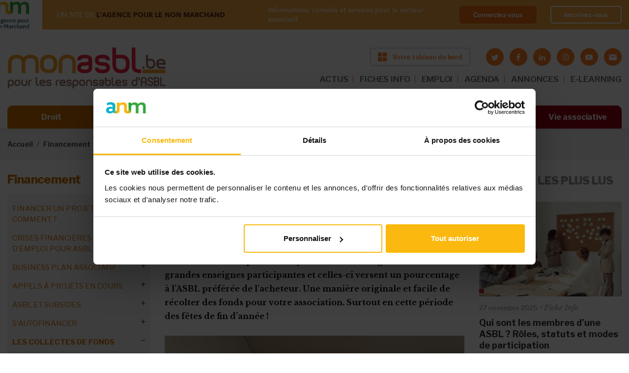

--- FILE ---
content_type: text/html; charset=utf-8
request_url: https://monasbl.be/info/trooper-gagnez-de-largent-pour-votre-asbl-grace-aux-achats-en-ligne
body_size: 32510
content:
<!DOCTYPE html>
<html lang="fr">
  <head>
    <meta charset="utf-8">
    <meta http-equiv="X-UA-Compatible" content="IE=edge">
    <meta name="viewport" content="width=device-width, initial-scale=1, shrink-to-fit=no">
    <!-- The above 3 meta tags *must* come first in the head; any other head content must come *after* these tags -->

    <!-- start head script like meta title and meta description -->
    <meta http-equiv="Content-Type" content="text/html; charset=utf-8" />
<link rel="shortcut icon" href="https://monasbl.be/sites/all/themes/custom/monasbl_theme/favicon.ico" />
<!--[if IE]><script src="https://stringencoders.googlecode.com/svn/trunk/javascript/base64.js"></script><![endif]-->
<script type="application/ld+json">
{"@context":"http:\/\/schema.org","@type":"BreadcrumbList","itemListElement":[{"@type":"ListItem","position":1,"item":{"name":"Financement","@id":"https:\/\/monasbl.be\/financement"}},{"@type":"ListItem","position":2,"item":{"name":"Les collectes de fonds","@id":"https:\/\/monasbl.be\/info\/collectes-de-fonds-guide-pratique-pour-les-asbl"}},{"@type":"ListItem","position":3,"item":{"name":"R\u00e9colte de dons : diff\u00e9rentes formes","@id":"https:\/\/monasbl.be\/info\/le-don-20-une-source-de-financement-en-perpetuel-renouvellement"}}]}
</script><meta name="description" content="MonASBL.be : L’aventure Trooper a débuté il y a maintenant 5 ans en Flandre. Dans quel contexte votre structure a-t-elle vu le jour ? Elisabet Lamote : On entreprend toujours avec un peu de chance mais dans notre cas, la malchance était aussi de la partie. En 2016, les locaux des scouts où j’étais monitrice ont été détruits par un incendie. Pour reconstruire les lieux, le" />
<meta property="og:title" content="Trooper : gagnez de l’argent pour votre ASBL grâce aux achats en ligne !" />
<meta property="og:description" content="MonASBL.be : L’aventure Trooper a débuté il y a maintenant 5 ans en Flandre. Dans quel contexte votre structure a-t-elle vu le jour ? Elisabet Lamote : On entreprend toujours avec un peu de chance mais dans notre cas, la malchance était aussi de la partie. En 2016, les locaux des scouts où j’étais monitrice ont été détruits par un incendie. Pour reconstruire les lieux, le mouvement de jeunesse avait cruellement besoin d’aide. Grimbergen est certes une petite commune mais sa population se bouge." />
<meta property="og:updated_time" content="2022-01-18T16:16:00+01:00" />
<meta property="og:image" content="https://monasbl.be/sites/default/files/img-20211202-wa0000.jpg" />
<meta property="article:published_time" content="2021-12-01T18:58:23+01:00" />
<meta property="article:modified_time" content="2022-01-18T16:16:00+01:00" />

    <!-- start title script -->
            <title>Trooper : gagnez de l’argent pour votre ASBL grâce aux achats en ligne ! | Bienvenue sur Monasbl.be, le site des responsables d'ASBL</title>
    
    <!-- start font script -->
    <link href="https://fonts.googleapis.com/css?family=Libre+Franklin:100,200,300,400,400i,500,500i,600,700,800,900" rel="stylesheet">
    <link href="https://fonts.googleapis.com/css?family=Libre+Baskerville:400,400i,700" rel="stylesheet">
	  <link rel="stylesheet" href="https://use.fontawesome.com/releases/v5.1.0/css/all.css" integrity="sha384-lKuwvrZot6UHsBSfcMvOkWwlCMgc0TaWr+30HWe3a4ltaBwTZhyTEggF5tJv8tbt" crossorigin="anonymous">

    <!-- start embed apple touch icon -->
    <link rel="apple-touch-icon" sizes="57x57" href="sites/all/themes/custom/monasbl_theme/assets/images/favicon/apple-icon-57x57.png">
    <link rel="apple-touch-icon" sizes="60x60" href="sites/all/themes/custom/monasbl_theme/assets/images/favicon/apple-icon-60x60.png">
    <link rel="apple-touch-icon" sizes="72x72" href="sites/all/themes/custom/monasbl_theme/assets/images/favicon/apple-icon-72x72.png">
    <link rel="apple-touch-icon" sizes="76x76" href="sites/all/themes/custom/monasbl_theme/assets/images/favicon/apple-icon-76x76.png">
    <link rel="apple-touch-icon" sizes="114x114" href="sites/all/themes/custom/monasbl_theme/assets/images/favicon/apple-icon-114x114.png">
    <link rel="apple-touch-icon" sizes="120x120" href="sites/all/themes/custom/monasbl_theme/assets/images/favicon/apple-icon-120x120.png">
    <link rel="apple-touch-icon" sizes="144x144" href="sites/all/themes/custom/monasbl_theme/assets/images/favicon/apple-icon-144x144.png">
    <link rel="apple-touch-icon" sizes="152x152" href="sites/all/themes/custom/monasbl_theme/assets/images/favicon/apple-icon-152x152.png">
    <link rel="apple-touch-icon" sizes="180x180" href="sites/all/themes/custom/monasbl_theme/assets/images/favicon/apple-icon-180x180.png">
    <link rel="icon" type="image/png" sizes="192x192"  href="sites/all/themes/custom/monasbl_theme/assets/images/favicon/android-icon-192x192.png">
    <link rel="icon" type="image/png" sizes="32x32" href="sites/all/themes/custom/monasbl_theme/assets/images/favicon/favicon-32x32.png">
    <link rel="icon" type="image/png" sizes="96x96" href="sites/all/themes/custom/monasbl_theme/assets/images/favicon/favicon-96x96.png">
    <link rel="icon" type="image/png" sizes="16x16" href="sites/all/themes/custom/monasbl_theme/assets/images/favicon/favicon-16x16.png">
    <link rel="manifest" href="sites/all/themes/custom/monasbl_theme/assets/images/favicon/manifest.json">
    <meta name="msapplication-TileColor" content="#ffffff">
    <meta name="msapplication-TileImage" content="sites/all/themes/custom/monasbl_theme/assets/images/favicon/ms-icon-144x144.png">
    <meta name="theme-color" content="#ffffff">

    <!-- styles that relevan with module -->
    <style>
@import url("https://monasbl.be/modules/system/system.base.css?szkd41");
@import url("https://monasbl.be/modules/system/system.menus.css?szkd41");
@import url("https://monasbl.be/modules/system/system.messages.css?szkd41");
@import url("https://monasbl.be/modules/system/system.theme.css?szkd41");
</style>
<style>
@import url("https://monasbl.be/sites/all/modules/contrib/entity_quote/css/entity_quote.css?szkd41");
@import url("https://monasbl.be/modules/field/theme/field.css?szkd41");
@import url("https://monasbl.be/sites/all/modules/contrib/field_hidden/field_hidden.css?szkd41");
@import url("https://monasbl.be/modules/node/node.css?szkd41");
@import url("https://monasbl.be/modules/user/user.css?szkd41");
@import url("https://monasbl.be/sites/all/modules/contrib/views/css/views.css?szkd41");
@import url("https://monasbl.be/sites/all/modules/contrib/ckeditor/css/ckeditor.css?szkd41");
</style>
<style>
@import url("https://monasbl.be/sites/all/modules/contrib/ctools/css/ctools.css?szkd41");
@import url("https://monasbl.be/sites/all/modules/contrib/panels/css/panels.css?szkd41");
</style>
<style>.block-addtoany h2{display:none;}
</style>
<style>
@import url("https://monasbl.be/sites/all/modules/contrib/addtoany/addtoany.css?szkd41");
</style>
<style>
@import url("https://monasbl.be/sites/all/themes/custom/deep_blue/assets/styles/css/resets/normalize.css?szkd41");
@import url("https://monasbl.be/sites/all/themes/custom/deep_blue/assets/styles/css/deep_blue.default.css?szkd41");
@import url("https://monasbl.be/sites/all/themes/custom/deep_blue/assets/styles/css/deep_blue.icons.css?szkd41");
@import url("https://monasbl.be/sites/all/themes/custom/monasbl_theme/assets/styles/main.css?szkd41");
@import url("https://monasbl.be/sites/all/themes/custom/monasbl_theme/assets/styles/new-styles.css?szkd41");
</style>

    <!-- script for theme deep blue on the footer  -->
    
    <!-- HTML5 shim and Respond.js for IE8 support of HTML5 elements and media queries -->

    <!--[if lt IE 9]>
    <script src="https://oss.maxcdn.com/html5shiv/3.7.2/html5shiv.min.js"></script>
    <script src="https://oss.maxcdn.com/respond/1.4.2/respond.min.js"></script>
    <![endif]-->
    <script type="text/javascript" src="https://cdnjs.cloudflare.com/ajax/libs/es6-shim/0.35.4/es6-shim.min.js"></script>
  </head>

  <body class="front html not-front one-sidebar sidebar-second node-type-article no-premium-content section-info thematic-nav-link collapsed-main-menu">

    
    <noscript aria-hidden="true"><iframe src="https://www.googletagmanager.com/ns.html?id=GTM-PZH446W" height="0" width="0" style="display:none;visibility:hidden"></iframe></noscript>
  
    







<!-- message notification -->

<!-- login part anm -->
<div class="top-banner top-banner--sticky " id="topBanner">
  <div class="container-fluid container-fluid-new">
    <div class="top-banner__wrapper">
      <div class="top-banner__left">
        <a class="top-banner__img" href="#" >
          <img src="/sites/all/themes/custom/monasbl_theme/assets/images/logo-anm.png" alt="anm">
        </a>
        <div class="top-banner__info">
          <span>UN SITE DE <strong>L'AGENCE POUR LE NON MARCHAND</strong></span>

                      <div class="top-banner__name">Informations, conseils et services pour le secteur associatif</div>
                  </div>
      </div>

      
      <div class="top-banner__right">
        <div class="top-banner__info">
          <span>Informations, conseils et services pour le secteur associatif </span>
        </div>
        <div class="top-banner__buttons">
                    <a class="top-banner__button" href="/saml/login?destination=/info/trooper-gagnez-de-largent-pour-votre-asbl-grace-aux-achats-en-ligne">Connectez-vous</a>
          <a class="top-banner__button top-banner__button--ghost" href="https://myanm.lagencepourlenonmarchand.be/register?site=ma&return_url=https://monasbl.be/info/trooper-gagnez-de-largent-pour-votre-asbl-grace-aux-achats-en-ligne">Inscrivez-vous</a>
        </div>
      </div>

      
    </div>
  </div>
</div>


<!-- start navigation section -->
<nav class="navbar-main navbar-new-style top-banner--sticky  ">
  <div class="container-fluid container-fluid-new">

    <div class="navbar-main-block brand">
        <button class="toggler" type="button">
        <span class="bar"></span>
        <span class="bar"></span>
        <span class="bar"></span>
        </button>

        <a class="navbar-brand" href="/">
          <img src="/sites/all/themes/custom/monasbl_theme/assets/images/logo-monasbl-new.png" alt="monasbl">
        </a>

        <div class="d-flex flex-column ml-auto">
          <div class="d-flex align-items-center justify-content-end flex-wrap">
            <!-- start header right -->
                          
        <a target="_blank" class="btn btn-default btn-new btn-orange btn-header" href="https://tableaudebord.monasbl.be/"><img src="/sites/all/themes/custom/monasbl_theme/assets/images/icon-window.svg" alt=""><span>Votre tableau de bord</span></a>
  
                        <!-- end header right -->

            <!-- social media icon header -->
            <div class="header-social-media-container d-none d-lg-block">
              <ul class="socialmedia is-small-icons"><li class="twitter first"><a href="https://twitter.com/monasbl" title="Rendez-nous visite sur Twitter" target="_blank" class="socialmedia-icon icon-twitter"></a></li>
<li class="facebook"><a href="https://www.facebook.com/monasbl" title="Rendez-nous visite sur Facebook" target="_blank" class="socialmedia-icon icon-facebook"></a></li>
<li class="linkedin"><a href="https://www.linkedin.com/company/mon-asbl/" title="Rendez-nous visite sur LinkedIn" target="_blank" class="socialmedia-icon icon-linkedin"></a></li>
<li class="instagram"><a href="https://www.instagram.com/monasbl.be/" title="Visit us on Instagram" target="_blank" class="socialmedia-icon icon-instagram"></a></li>
<li class="youtube"><a href="https://www.youtube.com/channel/UC-vQk55S_uKoXYf10r5OMBw" title="Visitez notre chaîne sur youtube" target="_blank" class="socialmedia-icon icon-youtube"></a></li>
<li class="emailto last"><a href="mailto:contact%40monasbl.be?subject=Contact%20%26%20Infos" title="Contactez-nous via e-mail" class="icon-letter rc4_email" data-emailurl="TxuZx1zkogcW9snEYGXVjjuPciHzr0j+uX/YCKmy8Z28nOX7mIFE/4py/PEwr3epEe7+o+73eTjU" data-textenc="" rel="nofollow"></a></li>
</ul>            </div>
          </div>


          <!-- start header menu ~ desktop -->
          <ul class="navbar-nav top-menu top-menu-desktop top-menu-desktop-new"><li class="menu-3954 first"><a href="/actualites" class="nav-link">ACTUS</a></li>
<li class="menu-3960"><a href="/info" class="nav-link">FICHES INFO</a></li>
<li class="menu-4048"><a href="https://www.monasbl.be/annonces/emploi/" class="nav-link restricted" target="_self">EMPLOI</a></li>
<li class="menu-575"><a href="/agenda" class="nav-link">AGENDA</a></li>
<li class="menu-573"><a href="https://www.monasbl.be/annonces" class="nav-link">ANNONCES</a></li>
<li class="menu-4188 last"><a href="https://myanm-odoo.lagencepourlenonmarchand.be/auth_saml/get_auth_request?pid=1&amp;redirect=/slides" class="nav-link">E-LEARNING</a></li>
</ul>          <!-- end header menu ~ desktop -->
        </div>

    </div>

    <div class="navbar-main-block collapsible navbar-main-menu-container">
      <button type="button" class="btn btn-close btnNavbarClose"></button>
      <div class="collapsible-inner">

      <!-- start header menu ~ tablet -->
      <ul class="navbar-nav top-menu top-menu-tablet"><li class="menu-3954 first"><a href="/actualites" class="nav-link">ACTUS</a></li>
<li class="menu-3960"><a href="/info" class="nav-link">FICHES INFO</a></li>
<li class="menu-4048"><a href="https://www.monasbl.be/annonces/emploi/" class="nav-link restricted" target="_self">EMPLOI</a></li>
<li class="menu-575"><a href="/agenda" class="nav-link">AGENDA</a></li>
<li class="menu-573"><a href="https://www.monasbl.be/annonces" class="nav-link">ANNONCES</a></li>
<li class="menu-4188 last"><a href="https://myanm-odoo.lagencepourlenonmarchand.be/auth_saml/get_auth_request?pid=1&amp;redirect=/slides" class="nav-link">E-LEARNING</a></li>
</ul>      <!-- end header menu ~ tablet -->

      <!-- start main menu -->
      <div class="navbar-nav main-menu-header">
        <ul class="menu"><li class="expanded"><a href="/droit" title="Toute la législation sur les associations décodée et simplifiée" id="color-droit" class="nav-link">Droit</a><ul class="menu"><li class="collapsed"><a href="/info/nouvelle-legislation-sur-les-asbl-vous-dit-tout">Réforme du droit des ASBL</a></li>
<li class="collapsed"><a href="/info/lasbl-doit-faire-la-transparence-sur-ces-administrateurs">Le registre UBO</a></li>
<li class="collapsed"><a href="/info/rgpd-ce-quil-faut-retenir-de-la-nouvelle-legislation">Le RGPD</a></li>
<li class="collapsed"><a href="/info/quelle-forme-juridique-pour-mon-projet-associatif">Les formes juridiques</a></li>
<li class="collapsed"><a href="/info/les-statuts-des-asbl-belgique">Les statuts de l&#039;ASBL</a></li>
<li class="collapsed"><a href="/info/les-administrateurs-dune-asbl">Les administrateurs</a></li>
<li class="collapsed"><a href="/info/le-president-de-lasbl-role-et-attributions">Le président</a></li>
<li class="collapsed"><a href="/info/le-role-de-sauvegarde-du-secretaire">Le secrétaire</a></li>
<li class="collapsed"><a href="/info/le-tresorier-et-son-role-de-controle-des-finances">Le trésorier</a></li>
<li class="collapsed"><a href="/info/quel-est-le-role-de-lassemblee-generale-de-lasbl">L&#039;assemblée générale</a></li>
<li class="collapsed"><a href="/info/lorgane-dadministration-de-lasbl">L&#039;organe d&#039;administration (ancien CA)</a></li>
<li class="collapsed"><a href="/info/la-distinction-entre-les-membres-de-lasbl">Les membres de l&#039;ASBL</a></li>
<li class="collapsed"><a href="/info/gestion-dasbl-votre-responsabilite-peut-etre-engagee">La responsabilité</a></li>
<li class="collapsed"><a href="/info/un-autre-choix-que-lasbl-lassociation-de-fait">L&#039;association de fait</a></li>
<li class="collapsed"><a href="/info/la-bonne-gouvernance-de-votre-asbl-une-necessite-autant-quune-obligation">La bonne gouvernance</a></li>
<li class="collapsed"><a href="/info/les-assurances-obligatoires-pour-votre-asbl">Les assurances des ASBL</a></li>
<li class="collapsed"><a href="/info/une-asbl-peut-elle-gagner-de-largent">L&#039;ASBL et l&#039;argent</a></li>
<li class="collapsed"><a href="/info/les-differents-stades-de-linsolvabilite-de-lasbl">L&#039;insolvabilité de l&#039;ASBL</a></li>
<li class="collapsed"><a href="/info/obligations-annuelles-mon-asbl-est-elle-en-ordre">Les obligations légales</a></li>
<li class="collapsed"><a href="/info/dissolution-dasbl-pourquoi-et-comment">La dissolution de l&#039;ASBL</a></li>
<li class="collapsed"><a href="/info/la-fusion-dasbl-quel-cadre-legal">La fusion d’ASBL</a></li>
<li class="collapsed"><a href="/info/tout-savoir-sur-les-marches-publics-dans-les-asbl">Les marchés publics</a></li>
</ul></li>
<li class="expanded"><a href="/financement" title="Les ressources disponibles pour financer les activités de votre ASBL" id="color-financement" class="nav-link">Financement</a><ul class="menu"><li class="collapsed"><a href="/info/comment-trouver-largent-pour-financer-mon-projet-associatif">Financer un projet : où et comment ?</a></li>
<li class="collapsed"><a href="/info/asbl-guide-de-survie-pour-traverser-les-tempetes-financieres">Crises financières : mode d’emploi pour ASBL</a></li>
<li class="collapsed"><a href="/info/le-business-plan-associatif-en-questions">Business plan associatif</a></li>
<li class="collapsed"><a href="/appels-a-projets/decouvrez-les-appels-projets-en-cours">Appels à projets en cours</a></li>
<li class="collapsed"><a href="/info//subsides-asbl-bien-demarrer">ASBL et subsides</a></li>
<li class="collapsed"><a href="/info/comment-une-asbl-peut-financer-elle-meme-ses-activites">S&#039;autofinancer</a></li>
<li class="collapsed"><a href="/info/collectes-de-fonds-guide-pratique-pour-les-asbl">Les collectes de fonds</a></li>
<li class="collapsed"><a href="/info/avez-vous-deja-pense-au-crowdfunding">Le crowdfunding</a></li>
<li class="collapsed"><a href="/info/sponsoring-ou-mecenat-quelles-options-pour-financer-votre-asbl">Sponsoring et mécénat</a></li>
<li class="collapsed"><a href="/info/secteur-prive-quelles-sources-de-financement-pour-les-asbl">Financements privés</a></li>
<li class="collapsed"><a href="/info/la-mutualisation-une-solution-pour-les-asbl-face-aux-defis-financiers">Mutualiser pour réduire les coûts</a></li>
<li class="collapsed"><a href="/info/le-mecenat-de-competences-quest-ce-que-cest-quoi-ca-sert">Mécénat de compétences</a></li>
<li class="collapsed"><a href="/info/le-financement-hybride-de-lasbl-de-quoi-parle-t">Financements hybrides</a></li>
<li class="collapsed"><a href="/info/financer-son-asbl-secteur-par-secteur">Financements par secteur</a></li>
<li class="collapsed"><a href="/info/comment-financer-votre-asbl-autrement-decouvrez-des-idees-innovantes">Exemples et idées</a></li>
</ul></li>
<li class="expanded"><a href="/fiscalite" title="Les règles fiscales et les pièges à éviter pour votre ASBL" id="color-fiscalite" class="nav-link">Fiscalité</a><ul class="menu"><li class="collapsed"><a href="/info/tout-savoir-sur-la-tva-des-asbl">La TVA des ASBL</a></li>
<li class="collapsed"><a href="/info/exemption-de-tva-pour-les-asbl-obligations-et-avantages-du-statut-dassujettie-exemptee">L&#039;exemption de la TVA</a></li>
<li class="collapsed"><a href="/info/quel-impot-pour-mon-asbl">Impôts des ASBL</a></li>
<li class="collapsed"><a href="/info/comment-rentrer-la-declaration-fiscale-de-votre-asbl">La déclaration fiscale</a></li>
<li class="leaf"><a href="/info/lasbl-dans-la-reforme-le-piege-fiscal-eviter">CSA : le piège fiscal à éviter</a></li>
<li class="collapsed"><a href="/info/quel-frais-une-asbl-peut-se-faire-rembourser">Les frais des ASBL</a></li>
<li class="collapsed"><a href="/info/votre-asbl-est-en-difficulte-tout-le-monde-doit-il-etre-au-courant">L&#039;ASBL en difficulté</a></li>
<li class="collapsed"><a href="/info/impots-directs-et-tva-votre-desordre-peut-vous-couter-tres-cher">En cas de contrôle fiscal</a></li>
<li class="leaf"><a href="/info/cadeaux-daffaires-quel-avantage-fiscal-pour-une-asbl">Les cadeaux professionnels</a></li>
<li class="collapsed"><a href="/info/taxe-sur-le-patrimoine-des-asbl-ne-ratez-pas-lecheance-du-31-mars">Taxe sur le patrimoine</a></li>
<li class="collapsed"><a href="/info/fiscalite/droits-de-donation-et-de-succession-des-asbl">Dons et règles fiscales</a></li>
<li class="collapsed"><a href="/info/droits-dauteur-quel-avantage-fiscal-pour-votre-asbl">Droits d&#039;auteur</a></li>
<li class="collapsed"><a href="/info/fiscalite/economie-collaborative-un-regime-fiscal-avantageux">Économie collaborative</a></li>
</ul></li>
<li class="expanded"><a href="/comptabilite" title="Les obligations comptables de votre ASBL, étape par étape" id="color-comptabilite" class="nav-link">Comptabilité</a><ul class="menu"><li class="collapsed"><a href="/info/comptabilite-des-asbl-maitrisez-les-bases">Compta de l&#039;ASBL : maîtrisez les bases</a></li>
<li class="collapsed"><a href="/info/la-comptabilite-des-asbl-les-etapes-cles-pour-demarrer-votre-comptabilite">Les étapes préliminaires : modèles, outils, budget...</a></li>
<li class="collapsed"><a href="/info/la-comptabilite-des-asbl-au-quotidien-quelques-rappels-utiles">La gestion quotidienne : factures, frais réels...</a></li>
<li class="collapsed"><a href="/info/comptabilite-des-asbl-les-operations-de-fin-dexercice">La fin d’exercice : clôture des comptes, bilan…</a></li>
<li class="collapsed"><a href="/info/la-comptabilite-simplifiee-des-petites-asbl-pour-quoi-faire">La comptabilité simplifiée des « petites » ASBL</a></li>
<li class="collapsed"><a href="/info/la-comptabilite-des-asbl-moyennes-passage-la-comptabilite-en-partie-double">La comptabilité classique des ASBL « moyennes »</a></li>
<li class="collapsed"><a href="/info/partir-de-quand-mon-asbl-est-elle-consideree-comme-grande">La comptabilité des « grandes » ASBL</a></li>
</ul></li>
<li class="expanded"><a href="/ressources-humaines" title="Les règles de base pour assurer une gestion sereine des équipes de votre ASBL" id="color-ressources-humaines" class="nav-link">Ressources humaines</a><ul class="menu"><li class="collapsed"><a href="/info/asbl-boostez-votre-management-affirmez-votre-leadership">Management et leadership</a></li>
<li class="collapsed"><a href="/info/retrouver-du-sens-dans-son-travail-grace-un-emploi-dans-lassociatif">Travailler dans une ASBL</a></li>
<li class="collapsed"><a href="/info/teletravail-et-asbl-avez-vous-pense-tout">Télétravail et ASBL</a></li>
<li class="collapsed"><a href="/info/le-volontariat-une-activite-avec-ses-codes">Le volontariat</a></li>
<li class="collapsed"><a href="/info/voici-comment-se-debarrasser-des-taches-administratives-polluantes">Gérer l&#039;administratif</a></li>
<li class="collapsed"><a href="/info/quelles-aides-lemploi-pour-mon-asbl">Les aides à l&#039;emploi</a></li>
<li class="collapsed"><a href="/info/asbl-le-guide-pratique-pour-engager-un-travailleur">Recruter du personnel</a></li>
<li class="collapsed"><a href="/info/quels-contrats-utiliser-en-asbl-le-guide-pour-recruter-du-personnel">Les contrats de travail</a></li>
<li class="collapsed"><a href="/info/la-remuneration-des-travailleurs-de-lasbl">La rémunération</a></li>
<li class="collapsed"><a href="/info/travail-temps-partiel-et-horaires-decales-ce-que-lasbl-employeuse-doit-savoir">Temps de travail et horaires</a></li>
<li class="collapsed"><a href="/info/la-gestion-de-la-relation-de-travail-dans-la-duree">Gestion d&#039;équipe : réunion, évaluation, formation...</a></li>
<li class="collapsed"><a href="/info/code-sur-le-bien-etre-au-travail-de-quoi-parle-t">Le bien-être au travail</a></li>
<li class="collapsed"><a href="/info/integrer-le-genre-la-gestion-de-lasbl-pourquoi-cest-important">Vers une ASBL inclusive</a></li>
<li class="collapsed"><a href="/info/incapacite-de-travail-que-doit-faire-lasbl">L&#039;incapacité de travail</a></li>
<li class="collapsed"><a href="/info/lonss-peut-il-controler-votre-asbl-nimporte-quel-moment">Les contrôles de l&#039;ONSS</a></li>
<li class="collapsed"><a href="/info/syndicats-ce-la-concertation-sociale-ca-concerne-aussi-les-asbl">Concertation sociale</a></li>
<li class="collapsed"><a href="/info/la-fin-de-la-relation-de-travail">La fin de la relation de travail</a></li>
<li class="collapsed"><a href="/info/votre-asbl-peut-elle-engager-un-stagiaire">Stage en ASBL</a></li>
<li class="collapsed"><a href="/info/le-bilan-social-pour-les-asbl-aussi">Le bilan social</a></li>
<li class="collapsed"><a href="/info/ressources-humaines/asblissimo">ASBLissimo</a></li>
</ul></li>
<li class="expanded"><a href="/marketing" title="Des astuces pour communiquer efficacement sur les activités de votre ASBL" id="color-marketing" class="nav-link">Marketing</a><ul class="menu"><li class="collapsed"><a href="/info/transformation-digitale-creer-une-nouvelle-relation-avec-le-public-de-lasbl">Digitalisation de l&#039;ASBL</a></li>
<li class="collapsed"><a href="/info/logiciels-gratuits-gestion-asbl">Gestion d&#039;ASBL : les outils numériques gratuits</a></li>
<li class="collapsed"><a href="/info/construire-lidentite-de-votre-asbl-le-socle-de-votre-communication">Définir l’ADN de l&#039;ASBL</a></li>
<li class="collapsed"><a href="/info/le-marketing-associatif-lheure-de-la-communication-20">Le marketing associatif</a></li>
<li class="collapsed"><a href="/info/voici-comment-etablir-un-plan-de-communication-efficace">Gérer sa communication</a></li>
<li class="collapsed"><a href="/info/la-recette-dune-newsletter-performante">Réussir sa newsletter</a></li>
<li class="collapsed"><a href="/info/les-reseaux-sociaux-un-outil-marketing-indispensable-aux-asbl-aussi">Les réseaux sociaux</a></li>
<li class="collapsed"><a href="/info/ASBL-et-site-internet-quels-avantages">Le site internet de l&#039;ASBL</a></li>
<li class="collapsed"><a href="/info/organiser-votre-evenement-dassociation">Organiser un événement</a></li>
<li class="collapsed"><a href="/info/entretenir-les-relations-entre-votre-asbl-et-la-presse">Les médias et l&#039;ASBL</a></li>
</ul></li>
<li class="leaf" style="visibility: hidden !important; display: none !important;"><a href="/outils" title="Des documents à télécharger, des liens utiles et toutes les études disponibles sur le secteur associatif" id="color-outils" class="nav-link">Outils</a></li>
<li class="expanded"><a href="/vie-associative" id="color-outils" class="nav-link">Vie associative</a><ul class="menu"><li class="collapsed"><a href="/info/la-check-list-de-monasblbe-pour-creer-votre-association">Guide pour créer son ASBL</a></li>
<li class="collapsed"><a href="/info/etudes-sur-le-secteur-non-marchand-documentation-sur-les-asbl-et-les-isbl">Le poids des ASBL : chiffres et études</a></li>
<li class="collapsed"><a href="/info/serie-speciale-comment-gerer-les-crises-au-sein-de-votre-asbl">Comment gérer les crises au sein de l&#039;ASBL ?</a></li>
<li class="collapsed"><a href="/info/accord-non-marchand-bruxellois-2021-2024-57-millions-deuros">Bruxelles : accord non-marchand</a></li>
<li class="collapsed"><a href="/info/accord-non-marchand-wallon-260-millions-deuros">Wallonie : accord non-marchand</a></li>
<li class="collapsed"><a href="/info/les-asbl-et-lenjeu-de-la-transition-ecologique">La transition écologique des ASBL</a></li>
<li class="collapsed"><a href="/info/le-paysage-politique-en-belgique-whos-who">Who is who politique</a></li>
<li class="collapsed"><a href="/info/voici-comment-se-repartir-les-roles-au-sein-de-lasbl">Les rôles et les métiers dans l&#039;ASBL</a></li>
<li class="collapsed"><a href="/info/reussir-un-partenariat-les-temoignages-dasbl">Réussir un partenariat</a></li>
<li class="collapsed"><a href="/info/les-asbl-culturelles-sont-particulierement-ciblees-par-le-csa">Les ASBL culturelles</a></li>
<li class="collapsed"><a href="/info/asbl-sportives-et-subsides-les-contacts-utiles">Les ASBL sportives</a></li>
<li class="collapsed"><a href="/info/cette-asbl-cest-ce-qui-ma-manque-quand-ma-fille-etait-malade">Les ASBL pour proches</a></li>
<li class="collapsed"><a href="/info/subsides-accreditation-les-asbl-de-cooperation-au-developpement">ASBL de coopération au développement</a></li>
<li class="collapsed"><a href="/info/comment-creer-et-gerer-une-asbl-environnementale">Les ASBL environnementales</a></li>
<li class="collapsed"><a href="/info/les-enjeux-des-asbl-feministes-il-ne-faut-pas-se-cantonner-un-type-dactivites">Les ASBL féministes</a></li>
</ul></li>
</ul>      </div>
      <!-- end main menu -->

      </div>
    </div>

  </div>
</nav>
<!-- end navigation section -->
<nav class="breadcrumb-wrap" aria-label="breadcrumb"><div class="container-fluid"><ol class="breadcrumb"><li class="breadcrumb-item"><a href="/node">Accueil</a></li><li class="breadcrumb-item"><a href="/financement">Financement</a></li><li class="breadcrumb-item"><a href="/info/collectes-de-fonds-guide-pratique-pour-les-asbl">Les collectes de fonds</a></li><li class="breadcrumb-item"><a href="/info/le-don-20-une-source-de-financement-en-perpetuel-renouvellement">Récolte de dons : différentes formes</a></li><li class="breadcrumb-item">Dons via le shopping en ligne</li></ol></div></nav>
    <!--region for page title blocks-->

    <main  role="main" class="main-content">

        <div class="container-fluid">
            <div class="grid">
                                <!-- <section id="top"> -->
                                                <!-- </section> -->
                <!-- /top -->
                

                
                
                
                    <!--move the condition check outside, so the sidebar grid won't show up when its empty-->
                                            <div class="grid-left sidebars sidebar-left">
                            <div class="grid-inner">

                                <nav class="sidenav" aria-label="sidenav-title" role="tablist" ><h3 class="aside-title sidenav-title"> Financement </h3><ul class="sidenav-list-lv-1"><li  class="first menu-mlid-1343 sidenav-item-lv-1"><a href="/info/comment-trouver-largent-pour-financer-mon-projet-associatif" class="sidenav-link-lv-1">Financer un projet : où et comment ?</a><ul class="sidenav-list-lv-2"><li class="first menu-mlid-2684 sidenav-item-lv-2" ><a href="/info/financer-mon-asbl-un-travail-prealable-dintrospection-et-de-reflexion" class="sidenav-link-lv-2">Etape préalable : analyse de l&#039;ASBL</a><ul class="sidenav-list-lv-3"><li class="first leaf menu-mlid-5081 sidenav-item-lv-3" ><a href="/info/evaluer-limpact-social-de-lasbl-est-indispensable-pour-sameliorer" class="sidenav-link-lv-3">Evaluer l’impact social</a></li><li class="leaf menu-mlid-2728 sidenav-item-lv-3" ><a href="/info/audit-associatif-evaluer-limpact-social-de-ses-actions-un-incontournable-dans-lavenir" class="sidenav-link-lv-3">ASBLissimo : audit associatif</a></li><li class="last leaf menu-mlid-2741 sidenav-item-lv-3" ><a href="/info/valorisation-de-limpact-social-quen-est-il-quelles-sont-ses-opportunites-et-ses-menaces" class="sidenav-link-lv-3">ASBLissimo : son impact social</a></li></ul></li><li class="leaf menu-mlid-3255 sidenav-item-lv-2" ><a href="/info/montez-un-dossier-de-financement-beton-pour-votre-asbl" class="sidenav-link-lv-2">Créer un dossier de financement</a></li><li class="leaf menu-mlid-5528 sidenav-item-lv-2" ><a href="/info/business-models-pour-financer-son-asbl-conseils-dexperte" class="sidenav-link-lv-2">Business models innovants</a></li><li class="menu-mlid-5649 sidenav-item-lv-2" ><a href="/info/nos-conseils-pour-rediger-un-bon-dossier-de-partenariat-pour-son-asbl" class="sidenav-link-lv-2">Rédiger un dossier de partenariat</a><ul class="sidenav-list-lv-3"><li class="first last leaf menu-mlid-1159 sidenav-item-lv-3" ><a href="/info/les-partenaires-financiers-de-lasbl" class="sidenav-link-lv-3">Partenaires financiers</a></li></ul></li><li class="leaf menu-mlid-4165 sidenav-item-lv-2" ><a href="/info/realiser-un-cahier-des-charges" class="sidenav-link-lv-2">Réaliser un cahier des charges</a></li><li class="last leaf menu-mlid-1096 sidenav-item-lv-2" ><a href="/info/accompagnement-et-financement-durables-de-mon-projet-dasbl" class="sidenav-link-lv-2">Accompagnement/financement durables</a></li></ul></li><li  class="menu-mlid-6268 sidenav-item-lv-1"><a href="/info/asbl-guide-de-survie-pour-traverser-les-tempetes-financieres" class="sidenav-link-lv-1">Crises financières : mode d’emploi pour ASBL</a><ul class="sidenav-list-lv-2"><li class="first leaf menu-mlid-6269 sidenav-item-lv-2" ><a href="/info/suppression-ou-retard-de-subsides-comptes-bilan-tresorerie-mesurer-les-impacts" class="sidenav-link-lv-2">Subsides supprimés ou retardés: mesurer l’impact sur vos finances</a></li><li class="leaf menu-mlid-6270 sidenav-item-lv-2" ><a href="/info/risque-de-faillite-dune-asbl-quelles-responsabilites-pour-les-administrateurs" class="sidenav-link-lv-2">Risque de faillite : les responsabilités des administrateurs</a></li><li class="leaf menu-mlid-6271 sidenav-item-lv-2" ><a href="/info/asbl-en-danger-faites-le-diagnostic-avant-la-faillite" class="sidenav-link-lv-2">Diagnostic financier : votre ASBL est-elle en danger ?</a></li><li class="leaf menu-mlid-6272 sidenav-item-lv-2" ><a href="/info/asbl-en-impasse-financiere-des-strategies-pour-tenir-et-rebondir" class="sidenav-link-lv-2">Mesures d’urgence et stratégies durables pour tenir et rebondir</a></li><li class="last leaf menu-mlid-6273 sidenav-item-lv-2" ><a href="/info/asbl-en-crise-financiere-faillite-mediation-dentreprise-reorganisation-judiciaire-quelle" class="sidenav-link-lv-2">Faillite, médiation d’entreprise et réorganisation judiciaire</a></li></ul></li><li  class="menu-mlid-4887 sidenav-item-lv-1"><a href="/info/le-business-plan-associatif-en-questions" class="sidenav-link-lv-1">Business plan associatif</a><ul class="sidenav-list-lv-2"><li class="first leaf menu-mlid-4899 sidenav-item-lv-2" ><a href="/info/un-business-plan-pour-une-asbl-oui-pour-une-asbl" class="sidenav-link-lv-2">Un business plan pour l&#039;ASBL ?</a></li><li class="leaf menu-mlid-5122 sidenav-item-lv-2" ><a href="/info/business-plan-vs-business-model-kesako" class="sidenav-link-lv-2">Business plan vs business model</a></li><li class="last menu-mlid-4925 sidenav-item-lv-2" ><a href="/info/16-lecons-pour-construire-votre-business-plan-associatif" class="sidenav-link-lv-2">Construire le business plan</a><ul class="sidenav-list-lv-3"><li class="first leaf menu-mlid-5031 sidenav-item-lv-3" ><a href="/info/construire-son-business-plan-associatif-lecon-1-ancrez-votre-identite-affichez-vos-valeurs" class="sidenav-link-lv-3">Leçon 1 : afficher ses valeurs</a></li><li class="leaf menu-mlid-5038 sidenav-item-lv-3" ><a href="/info/construire-son-business-plan-associatif-lecon-2-ancrez-votre-identite-clarifiez-votre-mission" class="sidenav-link-lv-3">Leçon 2 : clarifier sa mission</a></li><li class="leaf menu-mlid-5047 sidenav-item-lv-3" ><a href="/info/construire-son-business-plan-associatif-lecon-3-convertir-vos-objectifs-en-activites" class="sidenav-link-lv-3">Leçon 3 : des objectifs aux activités</a></li><li class="leaf menu-mlid-5055 sidenav-item-lv-3" ><a href="/info/construire-son-business-plan-associatif-lecon-4-ne-pas-negliger-les-activites-de-support-0" class="sidenav-link-lv-3">Leçon 4 : les activités de support</a></li><li class="leaf menu-mlid-5063 sidenav-item-lv-3" ><a href="/info/construire-son-business-plan-associatif-lecon-5-reconnaitre-ses-publics" class="sidenav-link-lv-3">Leçon 5 : reconnaître ses publics</a></li><li class="leaf menu-mlid-5070 sidenav-item-lv-3" ><a href="/info/financement/construire-son-business-plan-associatif-lecon-6-au-dela-des-beneficiaires-les" class="sidenav-link-lv-3">Leçon 6 : les contributeurs</a></li><li class="leaf menu-mlid-5076 sidenav-item-lv-3" ><a href="/info/construire-son-business-plan-associatif-lecon-7-oser-letude-de-marche" class="sidenav-link-lv-3">Leçon 7 : oser l’étude de marché</a></li><li class="leaf menu-mlid-5080 sidenav-item-lv-3" ><a href="/info/construire-son-business-plan-associatif-lecon-8-denicher-la-concurrence" class="sidenav-link-lv-3">Leçon 8 : dénicher la concurrence</a></li><li class="leaf menu-mlid-5238 sidenav-item-lv-3" ><a href="/info/construire-son-business-plan-associatif-lecon-9-une-vision-pour-votre-asbl" class="sidenav-link-lv-3">Leçon 9 : une vision pour l&#039;ASBL</a></li><li class="leaf menu-mlid-5084 sidenav-item-lv-3" ><a href="/info/construire-son-business-plan-associatif-lecon-10-de-quoi-besoin-lasbl" class="sidenav-link-lv-3">Leçon 10 : les besoins de l&#039;ASBL</a></li><li class="leaf menu-mlid-5102 sidenav-item-lv-3" ><a href="/info/construire-son-business-plan-associatif-lecon-11-acquerir-les-moyens-de-son-activite" class="sidenav-link-lv-3">Leçon 11 : financer l&#039;activité</a></li><li class="leaf menu-mlid-5109 sidenav-item-lv-3" ><a href="/info/construire-son-business-plan-associatif-lecon-12-realiser-le-bilan-de-lasbl" class="sidenav-link-lv-3">Leçon 12 : réaliser le bilan</a></li><li class="leaf menu-mlid-5112 sidenav-item-lv-3" ><a href="/info/construire-son-business-plan-associatif-lecon-13-etablir-les-comptes" class="sidenav-link-lv-3">Leçon 13 : établir les comptes</a></li><li class="leaf menu-mlid-5119 sidenav-item-lv-3" ><a href="/info/construire-son-business-plan-associatif-lecon-14-le-plan-de-tresorerie" class="sidenav-link-lv-3">Leçon 14 : le plan de trésorerie</a></li><li class="leaf menu-mlid-5231 sidenav-item-lv-3" ><a href="/info/construire-son-business-plan-associatif-lecon-15-au-dela-des-finances" class="sidenav-link-lv-3">Leçon 15 : au-delà des finances</a></li><li class="last leaf menu-mlid-5245 sidenav-item-lv-3" ><a href="/info/construire-son-business-plan-associatif-lecon-16-presenter-le-business-plan" class="sidenav-link-lv-3">Leçon 16 : contenu et forme du BP</a></li></ul></li></ul></li><li  class="menu-mlid-1462 sidenav-item-lv-1"><a href="/appels-a-projets/decouvrez-les-appels-projets-en-cours" class="sidenav-link-lv-1">Appels à projets en cours</a><ul class="sidenav-list-lv-2"><li class="first menu-mlid-4754 sidenav-item-lv-2" ><a href="/info/10-conseils-dasbl-pour-postuler-des-appels-projets" class="sidenav-link-lv-2">CONSEILS POUR POSTULER A DES APPELS A PROJETS</a><ul class="sidenav-list-lv-3"><li class="first leaf menu-mlid-5116 sidenav-item-lv-3" ><a href="/info/appel-projets-5-conseils-pour-etre-la-premiere-asbl-informee" class="sidenav-link-lv-3">Etre le premier informé</a></li><li class="leaf menu-mlid-4803 sidenav-item-lv-3" ><a href="/info/comment-remplir-le-dossier-de-candidature-dun-appel-projets" class="sidenav-link-lv-3">Remplir le dossier de candidature</a></li><li class="last leaf menu-mlid-5419 sidenav-item-lv-3" ><a href="/info/trucs-et-astuces-pour-decrocher-un-appel-projets" class="sidenav-link-lv-3">Décrocher un appel à projets</a></li></ul></li><li class="collapsed menu-mlid-5705 sidenav-item-lv-2" ><a href="/appels-a-projets/budget-participatif-communal-appels-projets" class="sidenav-link-lv-2">Budget participatif communal</a></li><li class="menu-mlid-2007 sidenav-item-lv-2" ><a href="/appels-a-projets/citoyennete-societe-et-cohesion-sociale-appels-projets" class="sidenav-link-lv-2">Citoyenneté, société et cohésion sociale</a><ul class="sidenav-list-lv-3"><li class="first leaf menu-mlid-6312 sidenav-item-lv-3" ><a href="/appels-a-projets/soutien-aux-initiatives-favorisant-la-transmission-de-la-memoire" class="sidenav-link-lv-3">Transmettre la mémoire pour éclairer l’avenir collectif</a></li><li class="leaf menu-mlid-6293 sidenav-item-lv-3" ><a href="/appels-a-projets/fonds-celina-ramos-lutte-contre-la-pauvrete-petite-echelle" class="sidenav-link-lv-3">Lutte contre la pauvreté à petite échelle en Belgique</a></li><li class="leaf menu-mlid-6288 sidenav-item-lv-3" ><a href="/appels-a-projets/connectingyouth-creer-des-liens-entre-les-cultures-sub-saharienne-et-belge" class="sidenav-link-lv-3">Jeunesse : des ponts entre les cultures sub-saharienne et belge</a></li><li class="last leaf menu-mlid-6276 sidenav-item-lv-3" ><a href="/appels-a-projets/initiatives-citoyennes-pour-renforcer-le-lien-social-charleroi" class="sidenav-link-lv-3">Initiatives citoyennes pour renforcer le lien social à Charleroi</a></li></ul></li><li class="menu-mlid-2006 sidenav-item-lv-2" ><a href="/appels-a-projets/culture-medias-et-numerique-appel-projets" class="sidenav-link-lv-2">Culture, médias et numérique</a><ul class="sidenav-list-lv-3"><li class="first leaf menu-mlid-6309 sidenav-item-lv-3" ><a href="/appels-a-projets/prix-akcess-2026-soutien-la-mediation-culturelle" class="sidenav-link-lv-3">Akcess 2026 : accès à la culture pour tous</a></li><li class="leaf menu-mlid-6307 sidenav-item-lv-3" ><a href="/appels-a-projets/impulsion-2026-impliquer-une-non-artiste-dans-son-processus-de-creation" class="sidenav-link-lv-3">impliquer un(e) &#039;non-artiste&#039; dans son processus de création</a></li><li class="leaf menu-mlid-6292 sidenav-item-lv-3" ><a href="/appels-a-projets/soutien-ledition-et-la-lecture-en-province-de-luxembourg" class="sidenav-link-lv-3">Soutien à l&#039;édition et à la lecture en province de Luxembourg.</a></li><li class="last leaf menu-mlid-6289 sidenav-item-lv-3" ><a href="/appels-a-projets/les-12-18-ans-redecouvrent-lart-et-lhistoire-dans-nos-musees" class="sidenav-link-lv-3">Intéresser les 12-18 ans à l&#039;art et à l&#039;histoire</a></li></ul></li><li class="menu-mlid-2011 sidenav-item-lv-2" ><a href="/appels-a-projets/developpement-durable-et-environnement-appels-projets" class="sidenav-link-lv-2">Développement durable et environnement</a><ul class="sidenav-list-lv-3"><li class="first leaf menu-mlid-6311 sidenav-item-lv-3" ><a href="/appels-a-projets/le-bon-moment-be-planet-initiatives-citoyennes-en-faveur-de-la-nature-et-du-climat" class="sidenav-link-lv-3">Soutien aux initiatives citoyennes en faveur de la nature et du climat</a></li><li class="leaf menu-mlid-6310 sidenav-item-lv-3" ><a href="/appels-a-projets/bikes-brussels-favoriser-la-mobilite-velo-en-region-de-bruxelles-capitale" class="sidenav-link-lv-3">Soutien aux infrastructures favorisant la mobilité vélo</a></li><li class="last leaf menu-mlid-6304 sidenav-item-lv-3" ><a href="/appels-a-projets/un-souffle-vert-pour-nos-aines-cultiver-le-lien-en-maison-de-repos" class="sidenav-link-lv-3">Un souffle vert pour nos aînés en Région bruxelloise</a></li></ul></li><li class="menu-mlid-2009 sidenav-item-lv-2" ><a href="/appels-a-projets/economie-sociale-et-emploi-appels-projets" class="sidenav-link-lv-2">Économie (sociale) et emploi</a><ul class="sidenav-list-lv-3"><li class="first last leaf menu-mlid-6305 sidenav-item-lv-3" ><a href="/appels-a-projets/solmido-favoriser-linsertion-sociale-etou-professionnelle-dans-la-region-de" class="sidenav-link-lv-3">Soutien aux projets d&#039;intérêt général dans la région de Charleroi</a></li></ul></li><li class="collapsed menu-mlid-2525 sidenav-item-lv-2" ><a href="/appels-a-projets/equipement-et-renforcement-des-capacites-des-asbl-appel-projets" class="sidenav-link-lv-2">Équipement et renforcement des capacités</a></li><li class="menu-mlid-2010 sidenav-item-lv-2" ><a href="/appels-a-projets/famille-jeunesse-education-appels-projets" class="sidenav-link-lv-2">Famille, jeunesse, éducation</a><ul class="sidenav-list-lv-3"><li class="first last leaf menu-mlid-6303 sidenav-item-lv-3" ><a href="/appels-a-projets/soutien-lenfance-defavorisee-en-region-bruxelloise" class="sidenav-link-lv-3">Soutien à l&#039;enfance défavorisée en agglomération bruxelloise</a></li></ul></li><li class="collapsed menu-mlid-2017 sidenav-item-lv-2" ><a href="/appels-a-projets/aide-humanitaire-aide-au-developpement-et-ong-appels-projets" class="sidenav-link-lv-2">Humanitaire, développement et ONG</a></li><li class="collapsed menu-mlid-2015 sidenav-item-lv-2" ><a href="/appels-a-projets/psycho-medico-social-appels-projets" class="sidenav-link-lv-2">Psycho-médico-social</a></li><li class="collapsed menu-mlid-2018 sidenav-item-lv-2" ><a href="/appels-a-projets/sante-appels-projets" class="sidenav-link-lv-2">Santé</a></li><li class="leaf menu-mlid-2019 sidenav-item-lv-2" ><a href="/appels-a-projets/sciences-et-recherche-appels-projets" class="sidenav-link-lv-2">Sciences et recherche</a></li><li class="last collapsed menu-mlid-2245 sidenav-item-lv-2" ><a href="/appels-a-projets/sports-et-loisirs-appels-projets" class="sidenav-link-lv-2">Sports et loisirs</a></li></ul></li><li  class="menu-mlid-1389 sidenav-item-lv-1"><a href="/info//subsides-asbl-bien-demarrer" class="sidenav-link-lv-1">ASBL et subsides</a><ul class="sidenav-list-lv-2"><li class="first menu-mlid-4615 sidenav-item-lv-2" ><a href="/info/une-asbl-peut-elle-vivre-sans-subsides-publics" class="sidenav-link-lv-2">Peut-on vivre sans subsides ?</a><ul class="sidenav-list-lv-3"><li class="first leaf menu-mlid-4779 sidenav-item-lv-3" ><a href="/info/recourir-ou-renoncer-aux-subsides-temoignages-croises-de-deux-asbl" class="sidenav-link-lv-3">Témoignages de deux ASBL</a></li><li class="last leaf menu-mlid-5910 sidenav-item-lv-3" ><a href="/info/votre-asbl-face-au-retrait-dun-subside-comment-reagir" class="sidenav-link-lv-3">Réagir au retrait d’un subside</a></li></ul></li><li class="menu-mlid-1341 sidenav-item-lv-2" ><a href="/info/comment-trouver-des-subsides-pour-mon-asbl" class="sidenav-link-lv-2">Où chercher des financements ?</a><ul class="sidenav-list-lv-3"><li class="first menu-mlid-4605 sidenav-item-lv-3" ><a href="/info/sept-conseils-avant-de-demander-un-subside-public-pour-votre-asbl" class="sidenav-link-lv-3">Demander un subside public</a><ul class="sidenav-list-lv-4"><li class="first leaf menu-mlid-4902 sidenav-item-lv-4" ><a href="/info/subsides-les-asbl-face-aux-financements-par-projet" class="sidenav-link-lv-4">Financements par projet</a></li><li class="last leaf menu-mlid-4245 sidenav-item-lv-4" ><a href="/info/demande-de-subside-lasbl-doit-elle-fournir-la-liste-de-ses-membres" class="sidenav-link-lv-4">Fournir la liste des membres</a></li></ul></li><li class="menu-mlid-1394 sidenav-item-lv-3" ><a href="/info/des-pistes-pour-demander-un-subside-la-commune" class="sidenav-link-lv-3">Subsides au niveau communal</a><ul class="sidenav-list-lv-4"><li class="first last leaf menu-mlid-5290 sidenav-item-lv-4" ><a href="/info/financer-un-projet-associatif-avec-le-budget-participatif" class="sidenav-link-lv-4">Le budget participatif</a></li></ul></li><li class="leaf menu-mlid-1393 sidenav-item-lv-3" ><a href="/info/les-infos-utiles-pour-demander-des-subsides-provinciaux" class="sidenav-link-lv-3">Subsides au niveau provincial</a></li><li class="menu-mlid-1408 sidenav-item-lv-3" ><a href="/info/quels-subsides-en-region-bruxelloise" class="sidenav-link-lv-3">Subsides en Région bruxelloise</a><ul class="sidenav-list-lv-4"><li class="first leaf menu-mlid-4881 sidenav-item-lv-4" ><a href="/info/trouver-des-subsides-de-la-cocof-pour-les-asbl" class="sidenav-link-lv-4">Subsides Cocof</a></li><li class="leaf menu-mlid-2640 sidenav-item-lv-4" ><a href="/info/cocom-iriscare-qui-gere-les-subsides" class="sidenav-link-lv-4">Subsides Cocom/Iriscare</a></li><li class="last leaf menu-mlid-4869 sidenav-item-lv-4" ><a href="/info/subsides-les-demarches-administratives-simplifiees-pour-les-asbl-0" class="sidenav-link-lv-4">Démarches administratives simplifiées pour les ASBL</a></li></ul></li><li class="menu-mlid-1443 sidenav-item-lv-3" ><a href="/info/quels-sites-pour-trouver-des-subsides-en-wallonie" class="sidenav-link-lv-3">Subsides en Région wallonne</a><ul class="sidenav-list-lv-4"><li class="first last leaf menu-mlid-1391 sidenav-item-lv-4" ><a href="/info/subventions-pour-les-travailleurs-de-45-ans-et" class="sidenav-link-lv-4">Subsides 45+</a></li></ul></li><li class="menu-mlid-1407 sidenav-item-lv-3" ><a href="/info/les-demarches-pour-trouver-des-subsides-en-federation-wallonie-bruxelles" class="sidenav-link-lv-3">Subsides en Fédération WB</a><ul class="sidenav-list-lv-4"><li class="first last leaf menu-mlid-2618 sidenav-item-lv-4" ><a href="/info/promotion-de-la-sante-beneficiez-dune-campagne-mediatique-gratuite" class="sidenav-link-lv-4">Promotion de la santé : espaces médias</a></li></ul></li><li class="collapsed menu-mlid-1390 sidenav-item-lv-3" ><a href="/info/federal-quels-subsides-pour-les-asbl" class="sidenav-link-lv-3">Subsides au niveau fédéral</a></li><li class="last menu-mlid-1411 sidenav-item-lv-3" ><a href="/info/comment-demander-un-financement-europeen" class="sidenav-link-lv-3">Subsides au niveau européen</a><ul class="sidenav-list-lv-4"><li class="first leaf menu-mlid-5617 sidenav-item-lv-4" ><a href="/info/faire-ses-premiers-pas-vers-les-subsides-europeens-en-cinq-etapes" class="sidenav-link-lv-4">Comment ça marche ?</a></li><li class="leaf menu-mlid-4413 sidenav-item-lv-4" ><a href="/info/votre-asbl-peut-elle-etre-financee-par-lue" class="sidenav-link-lv-4">Candidature réussie : conseils</a></li><li class="leaf menu-mlid-4614 sidenav-item-lv-4" ><a href="/info/obtenir-des-aides-europeennes-directes-une-procedure-rigoureuse" class="sidenav-link-lv-4">Une procédure rigoureuse</a></li><li class="last leaf menu-mlid-2022 sidenav-item-lv-4" ><a href="/info/accedez-aux-prets-et-garanties-de-lue-en-quelques-clics" class="sidenav-link-lv-4">Site « accesstofinance.eu »</a></li></ul></li></ul></li><li class="menu-mlid-1964 sidenav-item-lv-2" ><a href="/info/recevoir-un-subside-cest-aussi-respecter-des-devoirs-ce-que-votre-asbl-doit-savoir" class="sidenav-link-lv-2">Droits et obligations</a><ul class="sidenav-list-lv-3"><li class="first leaf menu-mlid-3982 sidenav-item-lv-3" ><a href="/info/subventions-obligations-variables-et-recurrentes" class="sidenav-link-lv-3">Obligations variables et récurrentes</a></li><li class="leaf menu-mlid-4641 sidenav-item-lv-3" ><a href="/info/subsides-comment-lasbl-peut-elle-etre-controlee" class="sidenav-link-lv-3">Subsides : les contrôles</a></li><li class="leaf menu-mlid-4618 sidenav-item-lv-3" ><a href="/info/mauvaise-utilisation-des-subventions-gare-aux-sanctions" class="sidenav-link-lv-3">Gare aux sanctions !</a></li><li class="last leaf menu-mlid-4244 sidenav-item-lv-3" ><a href="/info/une-asbl-subventionnee-peut-elle-sexprimer-librement" class="sidenav-link-lv-3">Subside et liberté de parole</a></li></ul></li><li class="menu-mlid-1439 sidenav-item-lv-2" ><a href="/info/les-soutiens-financiers-du-secteur-public" class="sidenav-link-lv-2">Autres financements publics</a><ul class="sidenav-list-lv-3"><li class="first last menu-mlid-2879 sidenav-item-lv-3" ><a href="/info/les-bourses-et-prix-decernes-aux-asbl-par-le-secteur-public" class="sidenav-link-lv-3">Concours, bourses et prix publics</a><ul class="sidenav-list-lv-4"><li class="first leaf menu-mlid-2811 sidenav-item-lv-4" ><a href="/info/prix-federal-de-lutte-contre-la-pauvrete" class="sidenav-link-lv-4">Prix fédéral de lutte contre la pauvreté</a></li><li class="last leaf menu-mlid-5315 sidenav-item-lv-4" ><a href="/info/le-petit-velo-jaune-asbl-inspirante-comment-postuler-et-remporter-un-prix-pour-lasbl" class="sidenav-link-lv-4">Conseils d&#039;une ASBL lauréate</a></li></ul></li></ul></li><li class="leaf menu-mlid-6308 sidenav-item-lv-2" ><a href="/info/subsides-publics-comment-parler-le-langage-de-ladministration-et-nouer-de-bonnes-relations" class="sidenav-link-lv-2">Subsides : liens avec l’administration</a></li><li class="leaf menu-mlid-6287 sidenav-item-lv-2" ><a href="/info/le-cout-cache-des-subsides-qui-paie-ladministratif-et-levaluation" class="sidenav-link-lv-2">Administratif et évaluation : le coût</a></li><li class="leaf menu-mlid-5947 sidenav-item-lv-2" ><a href="/info/budget-en-douziemes-provisoires-quel-impact-sur-le-financement-des-asbl" class="sidenav-link-lv-2">Budget en douzièmes provisoires</a></li><li class="leaf menu-mlid-4622 sidenav-item-lv-2" ><a href="/info/devenir-une-asbl-agreee-pourquoi-et-comment" class="sidenav-link-lv-2">Devenir une ASBL agréée</a></li><li class="leaf menu-mlid-4659 sidenav-item-lv-2" ><a href="/info/tout-savoir-sur-les-codes-nacebel-une-donnee-cle-pour-les-asbl" class="sidenav-link-lv-2">Les codes Nacebel</a></li><li class="leaf menu-mlid-5301 sidenav-item-lv-2" ><a href="/info/comment-avancer-un-subside-qui-traine-arriver" class="sidenav-link-lv-2">Comment avancer un subside ?</a></li><li class="last leaf menu-mlid-2735 sidenav-item-lv-2" ><a href="/info/relations-entre-partenaires-publics-et-secteur-non-marchand-bruxellois-comment-les-optimiser" class="sidenav-link-lv-2">ASBLissimo : secteur public</a></li></ul></li><li  class="menu-mlid-1166 sidenav-item-lv-1"><a href="/info/comment-une-asbl-peut-financer-elle-meme-ses-activites" class="sidenav-link-lv-1">S&#039;autofinancer</a><ul class="sidenav-list-lv-2"><li class="first leaf menu-mlid-4612 sidenav-item-lv-2" ><a href="/info/etre-une-asbl-independante-comment-trouver-des-financements-alternatifs" class="sidenav-link-lv-2">Zoom sur les financements alternatifs</a></li><li class="menu-mlid-1177 sidenav-item-lv-2" ><a href="/info/les-activites-commerciales-de-lasbl" class="sidenav-link-lv-2">Activités commerciales : règles à respecter, idées à suivre...</a><ul class="sidenav-list-lv-3"><li class="first menu-mlid-5124 sidenav-item-lv-3" ><a href="/info/les-etapes-cles-pour-lancer-la-boutique-en-ligne-de-votre-asbl" class="sidenav-link-lv-3">La boutique en ligne</a><ul class="sidenav-list-lv-4"><li class="first leaf menu-mlid-3078 sidenav-item-lv-4" ><a href="/info/creer-une-boutique-en-ligne-pour-recolter-des-fonds" class="sidenav-link-lv-4">Avantages et contraintes</a></li><li class="leaf menu-mlid-4667 sidenav-item-lv-4" ><a href="/info/creer-sa-boutique-en-ligne-nos-conseils" class="sidenav-link-lv-4">Création: nos conseils</a></li><li class="last leaf menu-mlid-3084 sidenav-item-lv-4" ><a href="/info/mettre-en-place-et-promouvoir-lactivite-e-commerce-de-mon-asbl" class="sidenav-link-lv-4">Promotion de l&#039;e-commerce</a></li></ul></li><li class="leaf menu-mlid-4304 sidenav-item-lv-3" ><a href="/info/une-brocante-pour-augmenter-la-notoriete-de-votre-asbl" class="sidenav-link-lv-3">Organiser une brocante</a></li><li class="leaf menu-mlid-5585 sidenav-item-lv-3" ><a href="/info/creer-et-gerer-un-cafe-associatif-lexperience-de-lasbl-rainbowhouse-bruxelles" class="sidenav-link-lv-3">Créer et gérer un café associatif</a></li><li class="last leaf menu-mlid-1299 sidenav-item-lv-3" ><a href="/info/financement/de-lasbl-la-societe-commerciale" class="sidenav-link-lv-3">De l&#039;ASBL à la société commerciale</a></li></ul></li><li class="menu-mlid-1176 sidenav-item-lv-2" ><a href="/info/les-cotisations-des-membres-de-lasbl" class="sidenav-link-lv-2">Les cotisations</a><ul class="sidenav-list-lv-3"><li class="first leaf menu-mlid-5542 sidenav-item-lv-3" ><a href="/info/cinq-conseils-pour-fixer-le-tarif-de-la-cotisation-de-son-asbl" class="sidenav-link-lv-3">Fixer le tarif de la cotisation</a></li><li class="menu-mlid-5243 sidenav-item-lv-3" ><a href="/info/non-paiement-de-la-cotisation-comment-lasbl-peut-elle-reagir" class="sidenav-link-lv-3">Non-paiement de la cotisation</a><ul class="sidenav-list-lv-4"><li class="first last leaf menu-mlid-5246 sidenav-item-lv-4" ><a href="/info/non-paiement-de-la-cotisation-comment-relancer-les-membres" class="sidenav-link-lv-4">Relancer les membres : lettre</a></li></ul></li><li class="leaf menu-mlid-4221 sidenav-item-lv-3" ><a href="/info/ladhesion-et-les-cotisations-en-ligne-pour-asbl" class="sidenav-link-lv-3">Adhésion et cotisations en ligne</a></li><li class="last leaf menu-mlid-4864 sidenav-item-lv-3" ><a href="/info/gerer-les-cotisations-de-lasbl-pendant-une-crise" class="sidenav-link-lv-3">Gérer les cotisations pendant une crise</a></li></ul></li><li class="leaf menu-mlid-5052 sidenav-item-lv-2" ><a href="/info/organiser-une-tombola-au-profit-de-lasbl-attention-il-y-loterie-et-loterie" class="sidenav-link-lv-2">Les tombolas et loteries</a></li><li class="leaf menu-mlid-2837 sidenav-item-lv-2" ><a href="/info/parrainage-et-patronage-une-personnalite-sert-la-cause-de-votre-asbl" class="sidenav-link-lv-2">Le parrainage et le patronage</a></li><li class="last leaf menu-mlid-1981 sidenav-item-lv-2" ><a href="/info/win-win-coup-de-pouce-proxi-ces-prets-qui-permettent-aux-particuliers-dinvestir-dans-les-asbl" class="sidenav-link-lv-2">Prêt Win-Win, Prêt Coup de Pouce et Prêt Proxi</a></li></ul></li><li  class="expanded active-trail menu-mlid-1304 sidenav-item-lv-1"><a href="/info/collectes-de-fonds-guide-pratique-pour-les-asbl" class="active-trail sidenav-link-lv-1">Les collectes de fonds</a><ul class="sidenav-list-lv-2"><li class="first leaf menu-mlid-5946 sidenav-item-lv-2" ><a href="/info/planifier-pour-reussir-le-guide-annuel-du-fundraising-pour-votre-asbl" class="sidenav-link-lv-2">Le guide annuel du fundraising</a></li><li class="leaf menu-mlid-6252 sidenav-item-lv-2" ><a href="/info/utiliser-lia-pour-sa-recolte-de-fonds-voici-des-conseils-dexperts" class="sidenav-link-lv-2">Utiliser l’IA pour sa récolte de fonds</a></li><li class="menu-mlid-5092 sidenav-item-lv-2" ><a href="/info/le-metier-de-fundraiser-ou-collecteur-de-fonds-au-sein-dune-asbl-0" class="sidenav-link-lv-2">Métier : fundraiser/collecteur de fonds</a><ul class="sidenav-list-lv-3"><li class="first leaf menu-mlid-5094 sidenav-item-lv-3" ><a href="/info/collecter-des-fonds-une-nouvelle-formation-en-fundraising" class="sidenav-link-lv-3">Formation en fundraising</a></li><li class="last leaf menu-mlid-2708 sidenav-item-lv-3" ><a href="/info/conference-rechercher-des-fonds-pour-son-asbl" class="sidenav-link-lv-3">ASBLissimo : se professionnaliser</a></li></ul></li><li class="menu-mlid-2025 sidenav-item-lv-2" ><a href="/info/dons-donations-et-legs-comment-inciter-les-particuliers" class="sidenav-link-lv-2">Dons/legs : arguments chocs</a><ul class="sidenav-list-lv-3"><li class="first leaf menu-mlid-2264 sidenav-item-lv-3" ><a href="/info/donner-fait-du-bien-cest-prouve" class="sidenav-link-lv-3">Donner fait du bien et c’est prouvé !</a></li><li class="leaf menu-mlid-5708 sidenav-item-lv-3" ><a href="/info/nos-idees-pour-remercier-les-donateurs-d-une-asbl" class="sidenav-link-lv-3">Remercier les donateurs</a></li><li class="menu-mlid-2035 sidenav-item-lv-3" ><a href="/info/deductibilite-des-dons-comment-obtenir-lagrement" class="sidenav-link-lv-3">Déductibilité des dons : agrément</a><ul class="sidenav-list-lv-4"><li class="first last leaf menu-mlid-5360 sidenav-item-lv-4" ><a href="/info/comment-emettre-les-attestations-fiscales-destination-de-vos-donateurs" class="sidenav-link-lv-4">Emettre les attestations fiscales</a></li></ul></li><li class="leaf menu-mlid-1305 sidenav-item-lv-3" ><a href="/info/re-ef-pour-une-recolte-de-fonds-ethique-en-belgique" class="sidenav-link-lv-3">AERF : récolte de fonds éthique</a></li><li class="last menu-mlid-2878 sidenav-item-lv-3" ><a href="/info/dons-et-legs-aux-asbl-les-chiffres-cles-2016" class="sidenav-link-lv-3">Dons et legs : chiffres clés</a><ul class="sidenav-list-lv-4"><li class="first last leaf menu-mlid-2508 sidenav-item-lv-4" ><a href="/info/dons-et-legs-aux-asbl-les-chiffres-cles-2015" class="sidenav-link-lv-4">La situation en 2015</a></li></ul></li></ul></li><li class="menu-mlid-4802 sidenav-item-lv-2" ><a href="/info/appel-aux-dons-5-actions-integrer-dans-votre-communication" class="sidenav-link-lv-2">Communication : booster dons et legs</a><ul class="sidenav-list-lv-3"><li class="first leaf menu-mlid-4662 sidenav-item-lv-3" ><a href="/info/asbl-et-levee-de-fonds-bonne-preparation-et-rigueur" class="sidenav-link-lv-3">Avant de se lancer...</a></li><li class="menu-mlid-5343 sidenav-item-lv-3" ><a href="/info/comment-rediger-une-lettre-de-demande-de-dons-pour-lasbl" class="sidenav-link-lv-3">Rédiger une lettre de demande</a><ul class="sidenav-list-lv-4"><li class="first leaf menu-mlid-5237 sidenav-item-lv-4" ><a href="/info/quelle-structure-pour-une-lettre-de-demande-de-dons" class="sidenav-link-lv-4">Structurer la lettre de demande</a></li><li class="last leaf menu-mlid-5079 sidenav-item-lv-4" ><a href="/info/5-conseils-pour-rediger-un-email-efficace-pour-recolter-des-fonds" class="sidenav-link-lv-4">Rédiger un email efficace</a></li></ul></li><li class="last menu-mlid-2192 sidenav-item-lv-3" ><a href="/info/le-legs-parlez-en-mais-parlez-en-bien" class="sidenav-link-lv-3">Promotion des legs</a><ul class="sidenav-list-lv-4"><li class="first leaf menu-mlid-2041 sidenav-item-lv-4" ><a href="/info/legs-en-duo-financer-votre-asbl-tout-en-allegeant-la-succession-des-particuliers" class="sidenav-link-lv-4">Legs en duo</a></li><li class="last leaf menu-mlid-5095 sidenav-item-lv-4" ><a href="/info/testament-comment-faire-de-votre-asbl-une-heritiere" class="sidenav-link-lv-4">Legs : 8 conseils communication</a></li></ul></li></ul></li><li class="expanded active-trail menu-mlid-2743 sidenav-item-lv-2 active" ><a href="/info/le-don-20-une-source-de-financement-en-perpetuel-renouvellement" class="active-trail sidenav-link-lv-2">Récolte de dons : différentes formes</a><ul class="sidenav-list-lv-3"><li class="first leaf menu-mlid-5662 sidenav-item-lv-3" ><a href="/info/collectes-de-dons-domicile-et-sur-la-voie-publique-ce-quil-faut-savoir" class="sidenav-link-lv-3">Collectes de dons à domicile et sur la voie publique</a></li><li class="menu-mlid-5400 sidenav-item-lv-3" ><a href="/info/3-manieres-de-digitaliser-la-recolte-de-fonds-de-votre-asbl" class="sidenav-link-lv-3">Digitaliser la récolte de fonds</a><ul class="sidenav-list-lv-4"><li class="first last leaf has-children menu-mlid-2578 sidenav-item-lv-4" ><a href="/info/koalect-collectez-des-fonds-en-choisissant-le-mode-de-financement" class="sidenav-link-lv-4">Plateforme de fundraising</a></li></ul></li><li class="leaf menu-mlid-5322 sidenav-item-lv-3" ><a href="/info/comment-le-telemarketing-peut-il-augmenter-les-dons-de-lasbl" class="sidenav-link-lv-3">Télémarketing : conseils d&#039;experte</a></li><li class="leaf menu-mlid-2864 sidenav-item-lv-3" ><a href="/info/quand-la-philanthropie-court-circuite-la-publicite-sur-les-reseaux-sociaux" class="sidenav-link-lv-3">Le clickfunding</a></li><li class="leaf menu-mlid-5865 sidenav-item-lv-3" ><a href="/info/le-labcap48-une-solution-de-financement-entre-crowdfunding-et-appel-projets" class="sidenav-link-lv-3">Le LabCAP48</a></li><li class="leaf menu-mlid-2753 sidenav-item-lv-3" ><a href="/info/financement-des-asbl-faites-feu-de-tout-bois-grace-aux-micro-dons" class="sidenav-link-lv-3">Les micro-dons</a></li><li class="leaf menu-mlid-4619 sidenav-item-lv-3" ><a href="/info/publicites-solidaires-lalternative-responsable-pour-votre-asbl" class="sidenav-link-lv-3">Les publicités solidaires</a></li><li class="leaf active-trail active menu-mlid-5069 sidenav-item-lv-3 active" ><a href="/info/trooper-gagnez-de-largent-pour-votre-asbl-grace-aux-achats-en-ligne" class="active-trail sidenav-link-lv-3 active">Dons via le shopping en ligne</a></li><li class="last leaf menu-mlid-2783 sidenav-item-lv-3" ><a href="/info/quand-les-grandes-enseignes-collaborent-avec-les-asbl" class="sidenav-link-lv-3">Grandes enseignes : partenariat</a></li></ul></li><li class="menu-mlid-5233 sidenav-item-lv-2" ><a href="/info/recolter-des-dons-le-calendrier-des-evenements-ne-pas-manquer" class="sidenav-link-lv-2">Evénements à ne pas rater</a><ul class="sidenav-list-lv-3"><li class="first menu-mlid-5061 sidenav-item-lv-3" ><a href="/info/comment-bien-communiquer-en-fin-dannee-pour-booster-les-dons-en-faveur-de-lasbl" class="sidenav-link-lv-3">Fêtes de fin d&#039;année</a><ul class="sidenav-list-lv-4"><li class="first leaf menu-mlid-5088 sidenav-item-lv-4" ><a href="/info/recolter-des-fonds-grace-saint-nicolas-les-conseils-de-lasbl-oncle-michel-1" class="sidenav-link-lv-4">Des fonds grâce à Saint-Nicolas</a></li><li class="leaf menu-mlid-5089 sidenav-item-lv-4" ><a href="/info/organiser-une-vente-de-sapins-et-une-boutique-de-noel-les-conseils-de-lasbl-le-silex" class="sidenav-link-lv-4">Organiser une vente de sapins</a></li><li class="last leaf menu-mlid-5087 sidenav-item-lv-4" ><a href="/info/organiser-un-marche-de-noel-les-conseils-de-los-moelle" class="sidenav-link-lv-4">Organiser un marché de Noël</a></li></ul></li><li class="menu-mlid-5090 sidenav-item-lv-3" ><a href="/info/et-si-votre-asbl-recoltait-des-fonds-grace-au-givingtuesday" class="sidenav-link-lv-3">GivingTuesday</a><ul class="sidenav-list-lv-4"><li class="first leaf menu-mlid-5091 sidenav-item-lv-4" ><a href="/info/giving-tuesday-cest-parti-pour-le-mois-solidaire" class="sidenav-link-lv-4">GivingTuesday, c&#039;est quoi ?</a></li><li class="last leaf menu-mlid-5296 sidenav-item-lv-4" ><a href="/info/aujourdhui-cest-le-giving-tuesday-un-jour-par-ou-tout-se-cristallise-autour-de-la-generosite" class="sidenav-link-lv-4">France : succès de Giving Tuesday</a></li></ul></li><li class="menu-mlid-5241 sidenav-item-lv-3" ><a href="/info/recolter-des-fonds-grace-une-course-pied-nos-conseils" class="sidenav-link-lv-3">Courses et marches parrainées</a><ul class="sidenav-list-lv-4"><li class="first leaf menu-mlid-2595 sidenav-item-lv-4" ><a href="/info/20-km-de-bruxelles-les-asbl-au-rendez-vous-des-dons-et-pas-seulement" class="sidenav-link-lv-4">20 km de Bruxelles</a></li><li class="leaf menu-mlid-5298 sidenav-item-lv-4" ><a href="/info/pink-ribbon-asbl-inspirante-recolter-des-dons-avec-un-defi-sportif" class="sidenav-link-lv-4">Pink Ribbon, exemple à suivre</a></li><li class="last leaf menu-mlid-2587 sidenav-item-lv-4" ><a href="/info/collecte-de-dons-une-veritable-course-de-fond" class="sidenav-link-lv-4">Pistes à explorer</a></li></ul></li><li class="last leaf menu-mlid-2698 sidenav-item-lv-3" ><a href="/info/projetez-un-match-du-mondial-pour-recolter-des-fonds" class="sidenav-link-lv-3">Match du Mondial</a></li></ul></li><li class="leaf menu-mlid-5309 sidenav-item-lv-2" ><a href="/info/comment-creer-une-base-de-donnees-des-donateurs-de-votre-asbl" class="sidenav-link-lv-2">La base de données des donateurs</a></li><li class="leaf menu-mlid-4237 sidenav-item-lv-2" ><a href="/info/donation-lasbl-que-se-passe-t-il-en-cas-de-deces-premature-du-donateur" class="sidenav-link-lv-2">Décès prématuré du donateur</a></li><li class="last leaf menu-mlid-4467 sidenav-item-lv-2" ><a href="/info/recolter-des-fonds-et-du-materiel-en-confinement" class="sidenav-link-lv-2">COVID : récolte de fonds et matériel</a></li></ul></li><li  class="menu-mlid-1453 sidenav-item-lv-1"><a href="/info/avez-vous-deja-pense-au-crowdfunding" class="sidenav-link-lv-1">Le crowdfunding</a><ul class="sidenav-list-lv-2"><li class="first menu-mlid-1985 sidenav-item-lv-2" ><a href="/info/crowdfunding-mode-demploi" class="sidenav-link-lv-2">Les règles de base</a><ul class="sidenav-list-lv-3"><li class="first leaf menu-mlid-2430 sidenav-item-lv-3" ><a href="/info/le-crowdfunding-reponse-tous-les-maux-financiers-des-asbl" class="sidenav-link-lv-3">Crowdfunding et ASBL : opinions</a></li><li class="leaf menu-mlid-1968 sidenav-item-lv-3" ><a href="/info/quels-sont-les-avantages-du-crowdfunding" class="sidenav-link-lv-3">Avantages</a></li><li class="leaf menu-mlid-1969 sidenav-item-lv-3" ><a href="/info/crowdfunding-y-t-il-des-risques" class="sidenav-link-lv-3">Risques</a></li><li class="leaf menu-mlid-1978 sidenav-item-lv-3" ><a href="/info/le-crowdfunding-en-belgique-les-chiffres-cles" class="sidenav-link-lv-3">Chiffres clés</a></li><li class="leaf menu-mlid-1976 sidenav-item-lv-3" ><a href="/info/une-loi-belge-qui-ne-couvre-pas-tous-les-crowdfunding" class="sidenav-link-lv-3">Aspects juridiques</a></li><li class="leaf menu-mlid-1988 sidenav-item-lv-3" ><a href="/info/crowdfunding-quelles-consequences-fiscales" class="sidenav-link-lv-3">Aspects fiscaux</a></li><li class="last menu-mlid-2712 sidenav-item-lv-3" ><a href="/info/conference-le-crowdfunding-pour-les-asbl" class="sidenav-link-lv-3">ASBLissimo: Crowdfunding/ASBL</a><ul class="sidenav-list-lv-4"><li class="first last leaf menu-mlid-2732 sidenav-item-lv-4" ><a href="/info/le-crowdfunding-indispensable-linnovation" class="sidenav-link-lv-4">Crowdfunding et innovation</a></li></ul></li></ul></li><li class="menu-mlid-2521 sidenav-item-lv-2" ><a href="/info/il-existe-5-formes-de-crowdfunding-le-saviez-vous" class="sidenav-link-lv-2">Terminologie et formes</a><ul class="sidenav-list-lv-3"><li class="first leaf menu-mlid-2823 sidenav-item-lv-3" ><a href="/info/focus-sur-le-crowdlending-les-risques-et-avantages" class="sidenav-link-lv-3">Crowdlending</a></li><li class="leaf menu-mlid-2924 sidenav-item-lv-3" ><a href="/info/crowdfunding-et-si-vous-associez-une-entreprise" class="sidenav-link-lv-3">Matched-crowdfunding</a></li><li class="leaf menu-mlid-2734 sidenav-item-lv-3" ><a href="/info/le-growfunding-le-crowdfunding-specifiquement-pour-le-secteur-social" class="sidenav-link-lv-3">Growfunding</a></li><li class="last leaf menu-mlid-2459 sidenav-item-lv-3" ><a href="/info/fullmobs-et-son-modele-de-crowdtiming" class="sidenav-link-lv-3">Fullmobs : crowdtiming</a></li></ul></li><li class="menu-mlid-995 sidenav-item-lv-2" ><a href="/info/crowdfunding-18-plateformes-pour-lancer-une-campagne" class="sidenav-link-lv-2">Les plateformes</a><ul class="sidenav-list-lv-3"><li class="first menu-mlid-1971 sidenav-item-lv-3" ><a href="/info/bien-choisir-une-plateforme-de-crowdfunding-nos-conseils" class="sidenav-link-lv-3">Choisir sa plateforme</a><ul class="sidenav-list-lv-4"><li class="first last leaf menu-mlid-3034 sidenav-item-lv-4" ><a href="/info/miimosa-le-crowdfunding-agricole-franco-belge" class="sidenav-link-lv-4">Crowdfunding pour l&#039;agriculture</a></li></ul></li><li class="last leaf menu-mlid-2835 sidenav-item-lv-3" ><a href="/info/le-crowdfunding-sans-commission-cest-possible" class="sidenav-link-lv-3">Plateforme gratuite</a></li></ul></li><li class="menu-mlid-1973 sidenav-item-lv-2" ><a href="/info/bien-preparer-votre-campagne-de-crowdfunding" class="sidenav-link-lv-2">Monter une campagne</a><ul class="sidenav-list-lv-3"><li class="first leaf menu-mlid-1979 sidenav-item-lv-3" ><a href="/info/trucs-et-astuces-optimisez-votre-campagne-de-crowdfunding" class="sidenav-link-lv-3">Trucs et astuces</a></li><li class="last leaf menu-mlid-2030 sidenav-item-lv-3" ><a href="/info/crowdfunding-la-cle-du-marketing-et-de-la-communication" class="sidenav-link-lv-3">Marketing et communication</a></li></ul></li><li class="last menu-mlid-2000 sidenav-item-lv-2" ><a href="/info/crowdfunding-experiences-et-temoignages" class="sidenav-link-lv-2">Expériences et témoignages</a><ul class="sidenav-list-lv-3"><li class="first leaf menu-mlid-6033 sidenav-item-lv-3" ><a href="/info/reussir-son-crowdfunding-conseils-et-tuyaux-de-lasbl-cassonade" class="sidenav-link-lv-3">Campagne Cassonade</a></li><li class="leaf menu-mlid-2598 sidenav-item-lv-3" ><a href="/info/asbl-vivre-ensemble-premiere-experience-de-crowdfunding" class="sidenav-link-lv-3">Campagne Vivre ensemble</a></li><li class="leaf menu-mlid-2054 sidenav-item-lv-3" ><a href="/info/plus-de-2-000-euros-recoltes-en-un-temps-record-grace-au-crowdfunding" class="sidenav-link-lv-3">Campagne Fingertips</a></li><li class="leaf menu-mlid-2004 sidenav-item-lv-3" ><a href="/info/dans-une-campagne-de-crowdfunding-rien-ne-remplace-le-contact-humain-direct" class="sidenav-link-lv-3">Campagne Spicy 3</a></li><li class="leaf menu-mlid-2634 sidenav-item-lv-3" ><a href="/info/crowdfunding-decryptage-de-la-campagne-de-lasbl-daardaar" class="sidenav-link-lv-3">Campagne DaarDaar</a></li><li class="leaf menu-mlid-2846 sidenav-item-lv-3" ><a href="/info/le-crowdfunding-commun-une-campagne-deux-porteurs-de-projet-ou-plus" class="sidenav-link-lv-3">Campagne Restaurons la terre</a></li><li class="leaf menu-mlid-2656 sidenav-item-lv-3" ><a href="/info/campagne-de-crowdfunding-ratee-pas-forcement-un-echec-total-pour-lasbl" class="sidenav-link-lv-3">Campagne Resto du Cœur</a></li><li class="last leaf menu-mlid-2701 sidenav-item-lv-3" ><a href="/info/atelier-le-crowdfunding-concretement-temoignages-de-3-plateformes" class="sidenav-link-lv-3">Ateliers ASBLissimo : témoignages</a></li></ul></li></ul></li><li  class="menu-mlid-978 sidenav-item-lv-1"><a href="/info/sponsoring-ou-mecenat-quelles-options-pour-financer-votre-asbl" class="sidenav-link-lv-1">Sponsoring et mécénat</a><ul class="sidenav-list-lv-2"><li class="first menu-mlid-1010 sidenav-item-lv-2" ><a href="/info/mecenes-et-sponsors-quelle-difference" class="sidenav-link-lv-2">Mécène ou sponsor ?</a><ul class="sidenav-list-lv-3"><li class="first leaf menu-mlid-1008 sidenav-item-lv-3" ><a href="/info/financement/quest-ce-quun-mecene" class="sidenav-link-lv-3">Qu&#039;est-ce qu&#039;un mécène ?</a></li><li class="last leaf menu-mlid-1009 sidenav-item-lv-3" ><a href="/info/quest-ce-que-le-sponsoring" class="sidenav-link-lv-3">Qu&#039;est-ce qu&#039;un sponsor ?</a></li></ul></li><li class="menu-mlid-2580 sidenav-item-lv-2" ><a href="/info/trouver-un-mecene-ou-un-sponsor-pour-lasbl-par-ou-commencer" class="sidenav-link-lv-2">Trouver un mécène ou un sponsor</a><ul class="sidenav-list-lv-3"><li class="first leaf menu-mlid-1011 sidenav-item-lv-3" ><a href="/info/comment-trouver-un-mecene-ou-un-sponsor" class="sidenav-link-lv-3">Sélectionner, contacter, convaincre</a></li><li class="menu-mlid-1410 sidenav-item-lv-3" ><a href="/info/la-loterie-nationale-subsidie-les-asbl" class="sidenav-link-lv-3">Loterie Nationale de Belgique</a><ul class="sidenav-list-lv-4"><li class="first leaf menu-mlid-2992 sidenav-item-lv-4" ><a href="/info/financement/subsides-de-la-loterie-nationale-beaucoup-dappeles-peu-delus" class="sidenav-link-lv-4">La mise en concurrence des ASBL</a></li><li class="leaf menu-mlid-2996 sidenav-item-lv-4" ><a href="/info/financement/subsides-federaux-de-la-loterie-nationale-qui-decide-quoi" class="sidenav-link-lv-4">Une procédure d&#039;attribution à deux faces</a></li><li class="last leaf menu-mlid-2198 sidenav-item-lv-4" ><a href="/info/demande-de-sponsoring-la-loterie-nationale-mode-demploi" class="sidenav-link-lv-4">La Loterie Nationale sponsor</a></li></ul></li><li class="menu-mlid-1037 sidenav-item-lv-3" ><a href="/info/financement/promethea-au-coeur-du-mecenat-dentreprise" class="sidenav-link-lv-3">Prométhéa</a><ul class="sidenav-list-lv-4"><li class="first leaf menu-mlid-2686 sidenav-item-lv-4" ><a href="/info/financement/collectif-akcess-soutien-une-culture-plus-accessible" class="sidenav-link-lv-4">Collectif aKCess</a></li><li class="leaf menu-mlid-2660 sidenav-item-lv-4" ><a href="/info/financement/bruocsella-le-mecenat-dentreprise-collectif-bruxelles" class="sidenav-link-lv-4">Collectif Bruocsella</a></li><li class="last leaf menu-mlid-2661 sidenav-item-lv-4" ><a href="/info/financement/co-legia-le-mecenat-dentreprise-collectif-liege" class="sidenav-link-lv-4">Collectif Co-legia</a></li></ul></li><li class="last menu-mlid-2613 sidenav-item-lv-3" ><a href="/info/financement/socialware-soutien-technologique-aux-asbl" class="sidenav-link-lv-3">SOCIALware</a><ul class="sidenav-list-lv-4"><li class="first leaf menu-mlid-2812 sidenav-item-lv-4" ><a href="/info/financement/besoin-dun-logiciel-expert-petit-prix-pour-gerer-vos-evenements" class="sidenav-link-lv-4">Programme Idloom-events</a></li><li class="leaf menu-mlid-2831 sidenav-item-lv-4" ><a href="/info/financement/microsoft-donations-de-services-logiciels-et-formations-aux-asbl" class="sidenav-link-lv-4">Programme de donations de Microsoft</a></li><li class="leaf menu-mlid-2970 sidenav-item-lv-4" ><a href="/info/financement/protegez-votre-parc-informatique-moindre-cout-grace-aux-dons-de-symantec" class="sidenav-link-lv-4">Programme de donations Symantec</a></li><li class="last leaf menu-mlid-2195 sidenav-item-lv-4" ><a href="/info/financement/equipement-informatique-13-millions-deuros-de-dons-pour-les-asbl" class="sidenav-link-lv-4">Microsoft Belux : dons en 2014</a></li></ul></li></ul></li><li class="leaf menu-mlid-3183 sidenav-item-lv-2" ><a href="/info/comment-reussir-convaincre-un-sponsor-ou-un-mecene" class="sidenav-link-lv-2">Les clés pour convaincre</a></li><li class="leaf menu-mlid-1018 sidenav-item-lv-2" ><a href="/info/financement/Sponsoring%20pour%20association%20%3A%203%20crit%C3%A8res%20pour%20attirer%20un%20sponsor" class="sidenav-link-lv-2">Projet associatif : est-il sponsorable ?</a></li><li class="leaf menu-mlid-5077 sidenav-item-lv-2" ><a href="/info/responsabilite-sociale-des-entreprises-quels-liens-peuvent-se-creer-avec-les-asbl" class="sidenav-link-lv-2">RSE : partenariat entreprise/ASBL</a></li><li class="leaf menu-mlid-3094 sidenav-item-lv-2" ><a href="/info/impliquer-les-tpepme-dans-votre-projet-associatif-une-approche-bien-specifique" class="sidenav-link-lv-2">TPE/PME : la démarche d&#039;approche</a></li><li class="leaf menu-mlid-1014 sidenav-item-lv-2" ><a href="/info/comment-monter-un-dossier-de-mecenatsponsoring" class="sidenav-link-lv-2">Monter un dossier</a></li><li class="leaf menu-mlid-1028 sidenav-item-lv-2" ><a href="/info/quelle-contrepartie-proposer-un-sponsor-quand-est-une-asbl" class="sidenav-link-lv-2">Contrepartie</a></li><li class="leaf menu-mlid-1030 sidenav-item-lv-2" ><a href="/info/avantages-fiscaux-du-mecenat-ce-que-chaque-responsable-dasbl-doit-savoir" class="sidenav-link-lv-2">Avantages fiscaux</a></li><li class="last leaf menu-mlid-4860 sidenav-item-lv-2" ><a href="/info/comment-les-entreprises-peuvent-aider-les-asbl-face-la-crise" class="sidenav-link-lv-2">COVID : l&#039;aide des entreprises</a></li></ul></li><li  class="menu-mlid-985 sidenav-item-lv-1"><a href="/info/secteur-prive-quelles-sources-de-financement-pour-les-asbl" class="sidenav-link-lv-1">Financements privés</a><ul class="sidenav-list-lv-2"><li class="first menu-mlid-5257 sidenav-item-lv-2" ><a href="/info/comment-les-banques-et-assurances-belges-aident-les-asbl" class="sidenav-link-lv-2">Banques et assurances</a><ul class="sidenav-list-lv-3"><li class="first menu-mlid-5510 sidenav-item-lv-3" ><a href="/info/les-asbl-ejectees-des-banques-monasblbe-mene-lenquete" class="sidenav-link-lv-3">Les ASBL éjectées des banques ?</a><ul class="sidenav-list-lv-4"><li class="first leaf menu-mlid-5509 sidenav-item-lv-4" ><a href="/info/asbl-ejectees-des-banques-la-reponse-des-institutions-bancaires" class="sidenav-link-lv-4">La réponse des banques</a></li><li class="last leaf menu-mlid-5489 sidenav-item-lv-4" ><a href="/info/le-service-bancaire-de-base-une-solution-pour-les-asbl-ejectees-des-banques" class="sidenav-link-lv-4">Une solution pour les ASBL : le service bancaire de base</a></li></ul></li><li class="menu-mlid-5078 sidenav-item-lv-3" ><a href="/info/non-toutes-les-banques-ne-lachent-pas-les-asbl" class="sidenav-link-lv-3">Banques : qui accepte les ASBL ?</a><ul class="sidenav-list-lv-4"><li class="first leaf menu-mlid-991 sidenav-item-lv-4" ><a href="/info/recourir-une-banque-quels-avantages" class="sidenav-link-lv-4">Avantages des banques</a></li><li class="last leaf menu-mlid-994 sidenav-item-lv-4" ><a href="/info/recourir-une-banque-quels-inconvenients" class="sidenav-link-lv-4">Inconvénients des banques</a></li></ul></li><li class="leaf menu-mlid-5123 sidenav-item-lv-3" ><a href="/info/les-asbl-ont-elles-vraiment-acces-aux-credits-bancaires" class="sidenav-link-lv-3">Demander un crédit bancaire</a></li><li class="menu-mlid-1092 sidenav-item-lv-3" ><a href="/info/finance-ethique-quelles-sont-les-banques-alternatives-belges" class="sidenav-link-lv-3">Les banques alternatives</a><ul class="sidenav-list-lv-4"><li class="first leaf has-children menu-mlid-2024 sidenav-item-lv-4" ><a href="/info/banques-cooperatives-entre-viabilite-economique-et-responsabilite-sociale" class="sidenav-link-lv-4">Banque coopérative : c&#039;est quoi ?</a></li><li class="leaf menu-mlid-2034 sidenav-item-lv-4" ><a href="/info/pourquoi-se-tourner-vers-une-banque-cooperative-les-arguments-de-newb-et-crelan" class="sidenav-link-lv-4">Banque coopérative : pourquoi ?</a></li><li class="last leaf menu-mlid-5508 sidenav-item-lv-4" ><a href="/info/banque-triodos-les-asbl-sont-en-principe-toutes-les-bienvenues" class="sidenav-link-lv-4">Banque Triodos : sa relation avec les ASBL</a></li></ul></li><li class="menu-mlid-1133 sidenav-item-lv-3" ><a href="/info/le-microcredit-pour-les-exclus-du-systeme-bancaire-traditionnel" class="sidenav-link-lv-3">Le microcrédit</a><ul class="sidenav-list-lv-4"><li class="first leaf menu-mlid-1127 sidenav-item-lv-4" ><a href="/info/microcredit-les-risques-et-les-conditions" class="sidenav-link-lv-4">Avantages et inconvénients</a></li><li class="leaf menu-mlid-1138 sidenav-item-lv-4" ><a href="/info/microfinance-microcredit-banques-ethiques-lautre-finance" class="sidenav-link-lv-4">Microfinance vs Microcrédit</a></li><li class="last leaf menu-mlid-1135 sidenav-item-lv-4" ><a href="/info/microcredit-aux-asbl-rencontre-avec-les-acteurs-belges" class="sidenav-link-lv-4">Conditions et organismes</a></li></ul></li><li class="leaf menu-mlid-2702 sidenav-item-lv-3" ><a href="/info/conference-pourquoi-et-comment-une-banque-peut-faire-plus-que-preter-de-largent" class="sidenav-link-lv-3">ASBLissimo : le rôle des banques</a></li><li class="last leaf menu-mlid-2703 sidenav-item-lv-3" ><a href="/info/atelier-lorganisation-du-financement-pour-les-associations" class="sidenav-link-lv-3">ASBLissimo : organisation du financement</a></li></ul></li><li class="leaf menu-mlid-5488 sidenav-item-lv-2" ><a href="/info/ou-aller-frapper-pour-obtenir-des-financements-prives-pour-lasbl" class="sidenav-link-lv-2">Alternatives aux banques</a></li><li class="menu-mlid-1075 sidenav-item-lv-2" ><a href="/info/comment-les-fondations-peuvent-elles-aider-les-asbl" class="sidenav-link-lv-2">Philanthropie : fonds et fondations</a><ul class="sidenav-list-lv-3"><li class="first leaf menu-mlid-5082 sidenav-item-lv-3" ><a href="/info/philanthropie-conseils-pour-nouer-des-relations-avec-les-fondations" class="sidenav-link-lv-3">Fondations : nouer des relations</a></li><li class="menu-mlid-1088 sidenav-item-lv-3" ><a href="/info/fondation-roi-baudouin-quelles-missions" class="sidenav-link-lv-3">Fondation Roi Baudouin</a><ul class="sidenav-list-lv-4"><li class="first leaf menu-mlid-3131 sidenav-item-lv-4" ><a href="/info/financement/digital-belgium-skills-fund-developper-le-potentiel-numerique-des-jeunes-belges" class="sidenav-link-lv-4">Digital Belgium Skills Fund</a></li><li class="leaf menu-mlid-2807 sidenav-item-lv-4" ><a href="/info/financement/caring-entrepreneurship-fund-entreprendre-dans-les-soins-de-sante" class="sidenav-link-lv-4">Caring Entrepreneurship Fund</a></li><li class="leaf menu-mlid-2463 sidenav-item-lv-4" ><a href="/info/financement/fonds-ab-soutien-la-recherche-medicale-et-aux-enfants-handicapesd" class="sidenav-link-lv-4">Fonds A.B.</a></li><li class="leaf menu-mlid-2462 sidenav-item-lv-4" ><a href="/info/financement/fonds-chacun-son-cervin-soutien-la-recherche-et-aux-jeunes-malades" class="sidenav-link-lv-4">Fonds « À chacun son Cervin »</a></li><li class="leaf menu-mlid-2475 sidenav-item-lv-4" ><a href="/info/financement/fonds-aider-autrui-soutien-la-lutte-contre-la-pauvrete" class="sidenav-link-lv-4">Fonds Aider autrui</a></li><li class="leaf menu-mlid-2476 sidenav-item-lv-4" ><a href="/info/financement/fonds-aline-soutien-la-recherche-et-laide-aux-malades" class="sidenav-link-lv-4">Fonds Aline</a></li><li class="leaf menu-mlid-2479 sidenav-item-lv-4" ><a href="/info/financement/fonds-amelie-soutien-la-philanthropie" class="sidenav-link-lv-4">Fonds Amélie</a></li><li class="leaf menu-mlid-2480 sidenav-item-lv-4" ><a href="/info/financement/fonds-ando-soutien-au-volontariat" class="sidenav-link-lv-4">Fonds Ando</a></li><li class="leaf menu-mlid-2481 sidenav-item-lv-4" ><a href="/info/financement/fonds-andrelise-soutien-aux-adultes-handicapes" class="sidenav-link-lv-4">Fonds Andrelise</a></li><li class="leaf menu-mlid-2482 sidenav-item-lv-4" ><a href="/info/financement/fonds-aubrac-soutien-la-lutte-contre-la-pauvrete" class="sidenav-link-lv-4">Fonds Aubrac</a></li><li class="leaf menu-mlid-2491 sidenav-item-lv-4" ><a href="/info/financement/fonds-au-carrefour-des-jeunes-soutien-la-formation" class="sidenav-link-lv-4">Fonds Au carrefour des jeunes – Soutien à la formation</a></li><li class="leaf menu-mlid-2492 sidenav-item-lv-4" ><a href="/info/financement/fonds-audrey-bien-etre-des-enfants-malades-et-handicapes" class="sidenav-link-lv-4">Fonds Audrey</a></li><li class="leaf menu-mlid-2465 sidenav-item-lv-4" ><a href="/info/financement/fonds-aw-soutien-la-dignite-humaine-et-au-bien-etre-des-malades" class="sidenav-link-lv-4">Fonds AW</a></li><li class="leaf menu-mlid-2603 sidenav-item-lv-4" ><a href="/info/financement/fonds-bpost-pour-lalphabetisation" class="sidenav-link-lv-4">Fonds bpost</a></li><li class="leaf menu-mlid-2562 sidenav-item-lv-4" ><a href="/info/financement/fonds-breugelmans-qualite-de-vie-des-personnes-agees-malades-handicapees-ou" class="sidenav-link-lv-4">Fonds Breugelmans</a></li><li class="leaf menu-mlid-2483 sidenav-item-lv-4" ><a href="/info/financement/fonds-byx-soutien-la-promotion-de-la-sante-en-milieu-scolaire" class="sidenav-link-lv-4">Fonds BYX</a></li><li class="leaf menu-mlid-2494 sidenav-item-lv-4" ><a href="/info/financement/fonds-robert-beaujean-soutien-la-recherche-sur-larcheologie-ou-lhistoire" class="sidenav-link-lv-4">Fonds Robert Beaujean</a></li><li class="leaf menu-mlid-2428 sidenav-item-lv-4" ><a href="/info/financement/fape-engie-belgium-la-fondation-agir-pour-lemploi-en-belgique" class="sidenav-link-lv-4">FAPE ENGIE Belgium</a></li><li class="leaf menu-mlid-1130 sidenav-item-lv-4" ><a href="/info/financement/fonds-jeanne-pierre-beeckman-soutien-au-handicap" class="sidenav-link-lv-4">Fonds Beeckman</a></li><li class="leaf menu-mlid-2497 sidenav-item-lv-4" ><a href="/info/financement/fonds-de-bienfaisance-de-bruxelles" class="sidenav-link-lv-4">Fonds de bienfaisance de Bruxelles</a></li><li class="leaf menu-mlid-2608 sidenav-item-lv-4" ><a href="/info/financement/fonds-celina-ramos-contre-les-inegalites-sociales" class="sidenav-link-lv-4">Fonds Celina Ramos</a></li><li class="leaf menu-mlid-2907 sidenav-item-lv-4" ><a href="/info/financement/fonds-du-coeur-le-fonds-dentreprise-de-belfius-pour-la-cohesion-sociale" class="sidenav-link-lv-4">Fonds du cœur</a></li><li class="leaf menu-mlid-1308 sidenav-item-lv-4" ><a href="/info/financement/le-fonds-dela-soutien-la-cohesion-sociale-et-lengagement-societal" class="sidenav-link-lv-4">Fonds Dela</a></li><li class="leaf menu-mlid-2324 sidenav-item-lv-4" ><a href="/info/financement/fonds-delhaize-group-pour-la-cohesion-sociale" class="sidenav-link-lv-4">Fonds Delhaize Group</a></li><li class="leaf menu-mlid-2561 sidenav-item-lv-4" ><a href="/info/financement/fonds-dominique-de-graeve-soutien-la-securite-des-enfants" class="sidenav-link-lv-4">Fonds Dominique De Graeve</a></li><li class="leaf menu-mlid-2447 sidenav-item-lv-4" ><a href="/info/financement/fonds-elia-soutien-la-lutte-contre-la-precarite-energetique" class="sidenav-link-lv-4">Fonds Elia</a></li><li class="leaf menu-mlid-2889 sidenav-item-lv-4" ><a href="/info/financement/fonds-emilie-leus-soutien-aux-victimes-de-la-circulation-routiere" class="sidenav-link-lv-4">Fonds Emilie Leus</a></li><li class="leaf menu-mlid-1467 sidenav-item-lv-4" ><a href="/info/financement/fonds-ernest-solvay-soutien-leducation-et-lentrepreneuriat-scientifiques" class="sidenav-link-lv-4">Fonds Ernest Solvay</a></li><li class="leaf menu-mlid-2299 sidenav-item-lv-4" ><a href="/info/financement/fonds-fevia-pour-lalimentation-et-le-bien-etre" class="sidenav-link-lv-4">Fonds FEVIA</a></li><li class="leaf menu-mlid-2466 sidenav-item-lv-4" ><a href="/info/financement/fonds-huruma-soutien-la-solidarite-et-la-lutte-contre-lexclusion" class="sidenav-link-lv-4">Fonds Huruma</a></li><li class="leaf menu-mlid-2651 sidenav-item-lv-4" ><a href="/info/financement/fonds-ict-community-asd-aides-aux-personnes-souffrant-dautisme" class="sidenav-link-lv-4">Fonds ICT Community for ASD</a></li><li class="leaf menu-mlid-2601 sidenav-item-lv-4" ><a href="/info/financement/fonds-ikea-pour-lenfance-et-leducation" class="sidenav-link-lv-4">Fonds IKEA</a></li><li class="leaf menu-mlid-1313 sidenav-item-lv-4" ><a href="/info/financement/fonds-julie-renson" class="sidenav-link-lv-4">Fonds Julie Renson</a></li><li class="leaf menu-mlid-2434 sidenav-item-lv-4" ><a href="/info/financement/fonds-jo-vanhecke" class="sidenav-link-lv-4">Fonds Jo Vanhecke</a></li><li class="leaf menu-mlid-2538 sidenav-item-lv-4" ><a href="/info/financement/fonds-l-bourdon-lutte-contre-le-cancer-aide-lenfance-et-handicap" class="sidenav-link-lv-4">Fonds Louis Bourdon</a></li><li class="leaf menu-mlid-2805 sidenav-item-lv-4" ><a href="/info/financement/fonds-claire-et-michel-lemay" class="sidenav-link-lv-4">Fonds Claire et Michel Lemay</a></li><li class="leaf menu-mlid-2658 sidenav-item-lv-4" ><a href="/info/financement/prix-lydia-chagoll-pour-la-promotion-des-droits-des-enfants" class="sidenav-link-lv-4">Fonds et Prix Lydia Chagoll</a></li><li class="leaf menu-mlid-3128 sidenav-item-lv-4" ><a href="/info/financement/fonds-matelart-soutien-la-revalorisation-urbaine-de-bruxelles" class="sidenav-link-lv-4">Fonds Matelart</a></li><li class="leaf menu-mlid-2653 sidenav-item-lv-4" ><a href="/info/financement/fonds-mestdagh-pour-lintegration-socioprofessionnelle-charleroi" class="sidenav-link-lv-4">Fonds Mestdagh</a></li><li class="leaf menu-mlid-2272 sidenav-item-lv-4" ><a href="/info/financement/fonds-pai-lennart-schmidt-pour-le-dialogue-interculturel" class="sidenav-link-lv-4">Fonds Pai Lennart Schmidt</a></li><li class="leaf menu-mlid-2808 sidenav-item-lv-4" ><a href="/info/financement/fonds-pink-ribbon-pour-la-qualite-de-vie-des-malades-du-cancer-du-sein" class="sidenav-link-lv-4">Fonds Pink Ribbon</a></li><li class="leaf menu-mlid-1309 sidenav-item-lv-4" ><a href="/info/financement/fonds-reine-fabiola-pour-la-sante-mentale" class="sidenav-link-lv-4">Fonds Reine Fabiola</a></li><li class="leaf menu-mlid-2230 sidenav-item-lv-4" ><a href="/info/financement/fonds-et-prix-reine-mathilde" class="sidenav-link-lv-4">Fonds et Prix Reine Mathilde</a></li><li class="leaf menu-mlid-3119 sidenav-item-lv-4" ><a href="/info/financement/fonds-quartier-europeen-donner-une-dimension-plurielle-au-quartier-institutionnel" class="sidenav-link-lv-4">Fonds Quartier européen</a></li><li class="leaf menu-mlid-2822 sidenav-item-lv-4" ><a href="/info/financement/fonds-soeurs-de-st-augustin-pour-la-solidarite-avec-les-personnes-agees" class="sidenav-link-lv-4">Fonds Sœurs de Saint-Augustin de Bavière</a></li><li class="leaf menu-mlid-2477 sidenav-item-lv-4" ><a href="/info/financement/fonds-social-alpro" class="sidenav-link-lv-4">Fonds social Alpro</a></li><li class="leaf has-children menu-mlid-2237 sidenav-item-lv-4" ><a href="/info/financement/fonds-vinci-soutien-aux-asbl-engagees-dans-la-lutte-contre-lexclusion" class="sidenav-link-lv-4">Fonds VINCI</a></li><li class="leaf menu-mlid-2268 sidenav-item-lv-4" ><a href="/info/financement/fonds-venture-philanthropy-renforcez-les-capacites-de-votre-asbl" class="sidenav-link-lv-4">Fonds Venture Philanthropy</a></li><li class="leaf menu-mlid-2886 sidenav-item-lv-4" ><a href="/info/financement/hu-bu-dons-en-materiel-et-soutien-au-volontariat-dentreprise" class="sidenav-link-lv-4">Hu-Bu</a></li><li class="leaf menu-mlid-2309 sidenav-item-lv-4" ><a href="/info/financement/initiative-vis-mon-village-soutien-au-monde-rural-wallon" class="sidenav-link-lv-4">Initiative « Vis mon village ! »</a></li><li class="leaf menu-mlid-2334 sidenav-item-lv-4" ><a href="/info/financement/fondation-roi-baudouin-etats-unis" class="sidenav-link-lv-4">KBFUS</a></li><li class="last leaf menu-mlid-1140 sidenav-item-lv-4" ><a href="/info/financement/le-reseau-europeen-de-philanthropie-transnationale" class="sidenav-link-lv-4">Transnational Giving Europe</a></li></ul></li><li class="menu-mlid-5284 sidenav-item-lv-3" ><a href="/info/quelles-fondations-trouve-t-en-belgique" class="sidenav-link-lv-3">Liste des fonds et fondations</a><ul class="sidenav-list-lv-4"><li class="first leaf menu-mlid-2885 sidenav-item-lv-4" ><a href="/info/aedificas-foundation-pour-la-formation-et-linsertion-socioprofessionnelle" class="sidenav-link-lv-4">Aedificas Foundation</a></li><li class="leaf menu-mlid-1312 sidenav-item-lv-4" ><a href="/info/fonds-daide-la-creation-radiophonique-facr" class="sidenav-link-lv-4">Aide à la création radiophonique (FACR)</a></li><li class="leaf menu-mlid-2484 sidenav-item-lv-4" ><a href="/info/bank-degroof-foundation-comment-soutient-elle-les-asbl" class="sidenav-link-lv-4">Bank Degroof Foundation</a></li><li class="leaf has-children menu-mlid-1073 sidenav-item-lv-4" ><a href="/info/belfius-foundation-dediee-au-mecenat-de-solidarite" class="sidenav-link-lv-4">Belfius Foundation</a></li><li class="leaf menu-mlid-2323 sidenav-item-lv-4" ><a href="/info/besix-foundation-une-aide-axee-sur-ses-domaines-dexpertise" class="sidenav-link-lv-4">BESIX Foundation</a></li><li class="leaf has-children menu-mlid-1157 sidenav-item-lv-4" ><a href="/info/bnp-paribas-fortis-foundation-comment-soutient-elle-les-asbl" class="sidenav-link-lv-4">BNP Paribas Fortis Foundation</a></li><li class="leaf menu-mlid-1356 sidenav-item-lv-4" ><a href="/info/centre-antipoisons-centre-durgence-24h24" class="sidenav-link-lv-4">Centre Antipoisons</a></li><li class="leaf menu-mlid-1357 sidenav-item-lv-4" ><a href="/info/centre-detude-de-lenergie-nucleaire-sckcen" class="sidenav-link-lv-4">Centre d’étude de l’énergie nucléaire</a></li><li class="leaf menu-mlid-1358 sidenav-item-lv-4" ><a href="/info/centre-dinformation-du-revisorat-dentreprises-icci" class="sidenav-link-lv-4">Centre d’information du révisorat d’entreprises</a></li><li class="leaf menu-mlid-3124 sidenav-item-lv-4" ><a href="/info/collibri-foundation-pour-leducation-et-la-formation-des-jeunes-defavorises" class="sidenav-link-lv-4">Collibri Foundation [Colruyt Group]</a></li><li class="leaf menu-mlid-1359 sidenav-item-lv-4" ><a href="/info/durabilis-aide-au-secteur-agro-alimentaire" class="sidenav-link-lv-4">Durabilis</a></li><li class="leaf menu-mlid-1360 sidenav-item-lv-4" ><a href="/info/fondation-afs" class="sidenav-link-lv-4">Fondation AFS</a></li><li class="leaf menu-mlid-1361 sidenav-item-lv-4" ><a href="/info/fondation-ars-mechanica-patrimoine-culturel-et-industriel" class="sidenav-link-lv-4">Fondation Ars Mechanica</a></li><li class="leaf menu-mlid-2891 sidenav-item-lv-4" ><a href="/info/fonds-baillet-latour-encourager-valoriser-et-stimuler-lexcellence-humaine" class="sidenav-link-lv-4">Fonds Baillet Latour</a></li><li class="leaf has-children menu-mlid-1355 sidenav-item-lv-4" ><a href="/info/fondation-belge-contre-le-cancer" class="sidenav-link-lv-4">Fondation belge contre le cancer</a></li><li class="leaf menu-mlid-1315 sidenav-item-lv-4" ><a href="/info/fondation-bernheim-plan-strategique-2015-2018" class="sidenav-link-lv-4">Fondation Bernheim</a></li><li class="leaf menu-mlid-1363 sidenav-item-lv-4" ><a href="/info/fondation-brugmann" class="sidenav-link-lv-4">Fondation Brugmann</a></li><li class="leaf menu-mlid-1364 sidenav-item-lv-4" ><a href="/info/fondation-care-pour-la-recherche-scientifique" class="sidenav-link-lv-4">Fondation CARE</a></li><li class="leaf menu-mlid-3126 sidenav-item-lv-4" ><a href="/info/fondation-carmeuse-pour-la-formation-de-lenfance-defavorisee" class="sidenav-link-lv-4">Fondation Carmeuse</a></li><li class="leaf menu-mlid-2786 sidenav-item-lv-4" ><a href="/info/fonds-cera-contre-la-pauvrete-et-linclusion-sociale" class="sidenav-link-lv-4">Fonds CERA</a></li><li class="leaf menu-mlid-1365 sidenav-item-lv-4" ><a href="/info/fondation-charcot" class="sidenav-link-lv-4">Fondation Charcot</a></li><li class="leaf menu-mlid-1346 sidenav-item-lv-4" ><a href="/info/fondation-chimay-wartoise" class="sidenav-link-lv-4">Fondation Chimay Wartoise</a></li><li class="leaf menu-mlid-1367 sidenav-item-lv-4" ><a href="/info/la-fondation-dyslexie" class="sidenav-link-lv-4">Fondation Dyslexie</a></li><li class="leaf menu-mlid-1310 sidenav-item-lv-4" ><a href="/info/fonds-dentraide-prince-et-princesse-alexandre" class="sidenav-link-lv-4">Fonds d’Entraide Prince et Princesse Alexandre de Belgique</a></li><li class="leaf menu-mlid-2339 sidenav-item-lv-4" ><a href="/info/fondation-engie-soutien-lenfance-et-la-jeunesse" class="sidenav-link-lv-4">Fondation ENGIE</a></li><li class="leaf menu-mlid-1316 sidenav-item-lv-4" ><a href="/info/fondation-francqui" class="sidenav-link-lv-4">Fondation Francqui</a></li><li class="leaf menu-mlid-1353 sidenav-item-lv-4" ><a href="/info/fondation-fernand-lazard" class="sidenav-link-lv-4">Fondation Fernand Lazard</a></li><li class="leaf menu-mlid-1368 sidenav-item-lv-4" ><a href="/info/fondation-folon-soutient-lart-et-le-handicap" class="sidenav-link-lv-4">Fondation Folon</a></li><li class="leaf has-children menu-mlid-1108 sidenav-item-lv-4" ><a href="/info/fonds-houtman-pour-lenfance-en-difficulte" class="sidenav-link-lv-4">Fonds Houtman</a></li><li class="leaf menu-mlid-3125 sidenav-item-lv-4" ><a href="/info/fondation-ihsane-jarfi-contre-les-discriminations-et-les-violences" class="sidenav-link-lv-4">Fondation Ihsane Jarfi</a></li><li class="leaf menu-mlid-1369 sidenav-item-lv-4" ><a href="/info/fondation-jean-francois-peterbroeck-jfp" class="sidenav-link-lv-4">Fondation Jean-François Peterbroeck</a></li><li class="leaf menu-mlid-1371 sidenav-item-lv-4" ><a href="/info/fondation-josefa-un-autre-regard-sur-la-migration" class="sidenav-link-lv-4">Fondation Josefa</a></li><li class="leaf menu-mlid-1099 sidenav-item-lv-4" ><a href="/info/fondation-paul-suzanne-renee-lippens" class="sidenav-link-lv-4">Fondation Lippens</a></li><li class="leaf menu-mlid-1372 sidenav-item-lv-4" ><a href="/info/fondation-m-cap-sur-les-enjeux-humains" class="sidenav-link-lv-4">Fondation M</a></li><li class="leaf menu-mlid-2605 sidenav-item-lv-4" ><a href="/info/fondation-mady-andrien-pour-la-culture" class="sidenav-link-lv-4">Fondation Mady Andrien</a></li><li class="leaf menu-mlid-1373 sidenav-item-lv-4" ><a href="/info/fondation-marie-alain-philippson-cap-sur-lafrique" class="sidenav-link-lv-4">Fondation Marie &amp; Alain Philippson</a></li><li class="leaf menu-mlid-1314 sidenav-item-lv-4" ><a href="/info/fonds-de-soutien-marguerite-marie-delacroix" class="sidenav-link-lv-4">Fonds Marguerite-Marie Delacroix</a></li><li class="leaf menu-mlid-1362 sidenav-item-lv-4" ><a href="/info/fondation-medicale-horlait-dapsens-pour-les-jeunes-medecins" class="sidenav-link-lv-4">Fondation Mathilde E. Horlait-Dapsens</a></li><li class="leaf menu-mlid-2815 sidenav-item-lv-4" ><a href="/info/fondation-mazars-pour-lenfance-la-solidarite-la-sante-et-le-developpement-durable" class="sidenav-link-lv-4">Fondation Mazars</a></li><li class="leaf menu-mlid-1344 sidenav-item-lv-4" ><a href="/info/fondation-medicale-reine-elisabeth-gros-plan-sur-la-recherche" class="sidenav-link-lv-4">Fondation Médicale Reine Élisabeth</a></li><li class="leaf menu-mlid-2768 sidenav-item-lv-4" ><a href="/info/le-fonds-noria-contre-la-pauperisation-en-belgique" class="sidenav-link-lv-4">Fonds Noria</a></li><li class="leaf menu-mlid-2663 sidenav-item-lv-4" ><a href="/info/fondation-pv-citoyennete-active-et-lutte-contre-lexclusion-sociale-des-jeunes" class="sidenav-link-lv-4">Fondation P&amp;V</a></li><li class="leaf menu-mlid-1352 sidenav-item-lv-4" ><a href="/info/fondation-prince-laurent-des-animaux-mieux-traites" class="sidenav-link-lv-4">Fondation Prince Laurent</a></li><li class="leaf menu-mlid-1366 sidenav-item-lv-4" ><a href="/info/la-fondation-portray-protege-les-handicapes" class="sidenav-link-lv-4">Fondation Portray</a></li><li class="leaf menu-mlid-1351 sidenav-item-lv-4" ><a href="/info/fondation-haim" class="sidenav-link-lv-4">Fondation Simon et Lina Haïm</a></li><li class="leaf menu-mlid-2784 sidenav-item-lv-4" ><a href="/info/fondation-susa" class="sidenav-link-lv-4">Fondation SUSA</a></li><li class="leaf menu-mlid-2922 sidenav-item-lv-4" ><a href="/info/gingo-foundation-premier-reseau-belge-de-philanthropie-participative" class="sidenav-link-lv-4">Gingo Foundation</a></li><li class="leaf menu-mlid-1049 sidenav-item-lv-4" ><a href="/info/telenet-foundation-lutte-contre-la-fracture-numerique" class="sidenav-link-lv-4">Telenet Foundation</a></li><li class="last leaf menu-mlid-1374 sidenav-item-lv-4" ><a href="/info/unicef-belgium-met-sa-notoriete-au-service-des-asbl" class="sidenav-link-lv-4">UNICEF Belgium</a></li></ul></li><li class="last leaf menu-mlid-2729 sidenav-item-lv-3" ><a href="/info/financement/les-fondations-quels-roles-jouent-elles-legard-des-asbl" class="sidenav-link-lv-3">ASBLissimo : le rôle des fondations</a></li></ul></li><li class="menu-mlid-1106 sidenav-item-lv-2" ><a href="/info/les-roles-des-federations-envers-les-asbl" class="sidenav-link-lv-2">Fédérations</a><ul class="sidenav-list-lv-3"><li class="first leaf menu-mlid-2067 sidenav-item-lv-3" ><a href="/info/financement/la-maison-pour-associations-mpa" class="sidenav-link-lv-3">Maison Pour Associations (MPA)</a></li><li class="leaf menu-mlid-2003 sidenav-item-lv-3" ><a href="/info/financement/saw-b-solidarite-des-alternatives-wallonnes-et-bruxelloises" class="sidenav-link-lv-3">SAW-B</a></li><li class="last leaf menu-mlid-2043 sidenav-item-lv-3" ><a href="/info/financement/lunipso-et-les-asbl" class="sidenav-link-lv-3">UNIPSO</a></li></ul></li><li class="menu-mlid-1111 sidenav-item-lv-2" ><a href="/info/les-bourses-et-prix-decernes-aux-asbl-par-le-secteur-prive" class="sidenav-link-lv-2">Concours, bourses et prix privés</a><ul class="sidenav-list-lv-3"><li class="first leaf menu-mlid-2904 sidenav-item-lv-3" ><a href="/info/financement/prix-fonds-baillet-latour-pour-lenvironnement" class="sidenav-link-lv-3">Prix Baillet Latour pour l&#039;environnement</a></li><li class="leaf menu-mlid-2591 sidenav-item-lv-3" ><a href="/info/financement/bourses-bruxell-es-pour-lentrepreneuriat-social-bruxelles" class="sidenav-link-lv-3">Bourses Bruxell-ES</a></li><li class="leaf menu-mlid-2442 sidenav-item-lv-3" ><a href="/info/financement/bourses-impulcera-pour-lentrepreneuriat-social" class="sidenav-link-lv-3">Bourses ImpulCera</a></li><li class="menu-mlid-2439 sidenav-item-lv-3" ><a href="/info/financement/les-bourses-action-vivre-ensemble" class="sidenav-link-lv-3">Bourses Action Vivre Ensemble</a><ul class="sidenav-list-lv-4"><li class="first last leaf menu-mlid-2441 sidenav-item-lv-4" ><a href="/info/financement/action-vivre-ensemble-cheques-pma-consultance" class="sidenav-link-lv-4">Chèques PMA-Consultance</a></li></ul></li><li class="collapsed menu-mlid-2005 sidenav-item-lv-3" ><a href="/info/financement/concours-radio-100-minutes-pour-changer-le-monde" class="sidenav-link-lv-3">Concours NRJ - Nostalgie - Chérie FM</a></li><li class="leaf menu-mlid-2020 sidenav-item-lv-3" ><a href="/info/financement/de-standaard-prix-de-la-solidarite" class="sidenav-link-lv-3">De Standaard : Prix de la solidarité</a></li><li class="leaf menu-mlid-2676 sidenav-item-lv-3" ><a href="/info/financement/ecocir-awards-prix-belge-de-leconomie-circulaire" class="sidenav-link-lv-3">ECOCIR Awards</a></li><li class="leaf menu-mlid-2328 sidenav-item-lv-3" ><a href="/info/financement/prix-belge-de-lenergie-et-de-lenvironnement" class="sidenav-link-lv-3">EEAWARD</a></li><li class="leaf menu-mlid-2100 sidenav-item-lv-3" ><a href="/info/financement/le-grand-prix-des-generations-futures" class="sidenav-link-lv-3">Grand prix des générations futures</a></li><li class="leaf menu-mlid-2085 sidenav-item-lv-3" ><a href="/info/financement/les-merites-associatifs" class="sidenav-link-lv-3">Mérites associatifs</a></li><li class="leaf menu-mlid-2233 sidenav-item-lv-3" ><a href="/info/financement/prix-co-legia-pour-la-creation-liegeoise" class="sidenav-link-lv-3">Prix Co-legia</a></li><li class="leaf menu-mlid-2438 sidenav-item-lv-3" ><a href="/info/financement/le-prix-de-leconomie-sociale" class="sidenav-link-lv-3">Prix de l&#039;économie sociale</a></li><li class="leaf menu-mlid-2058 sidenav-item-lv-3" ><a href="/info/financement/prix-paul-duvigneaud" class="sidenav-link-lv-3">Prix Paul Duvigneaud</a></li><li class="collapsed menu-mlid-2013 sidenav-item-lv-3" ><a href="/info/financement/unipso-prix-innovation-sociale" class="sidenav-link-lv-3">UNIPSO : Prix Innovation Sociale</a></li><li class="last leaf menu-mlid-2664 sidenav-item-lv-3" ><a href="/info/financement/sustainable-partnerships-award-le-boom-des-partenariats-innovants" class="sidenav-link-lv-3">Sustainable Partnerships Award</a></li></ul></li><li class="menu-mlid-1054 sidenav-item-lv-2" ><a href="/info/que-sont-les-services-clubs" class="sidenav-link-lv-2">Clubs services</a><ul class="sidenav-list-lv-3"><li class="first last leaf menu-mlid-5297 sidenav-item-lv-3" ><a href="/info/financer-lasbl-4-conseils-avant-de-contacter-un-service-club" class="sidenav-link-lv-3">Convaincre un service club</a></li></ul></li><li class="last leaf menu-mlid-1995 sidenav-item-lv-2" ><a href="/info/un-label-pour-mettre-en-lumiere-la-finance-solidaire" class="sidenav-link-lv-2">Finance solidaire : label</a></li></ul></li><li  class="menu-mlid-6266 sidenav-item-lv-1"><a href="/info/la-mutualisation-une-solution-pour-les-asbl-face-aux-defis-financiers" class="sidenav-link-lv-1">Mutualiser pour réduire les coûts</a><ul class="sidenav-list-lv-2"><li class="first leaf menu-mlid-6265 sidenav-item-lv-2" ><a href="/info/asbl-mutualiser-ses-lieux-pour-reduire-les-couts-et-renforcer-son-impact" class="sidenav-link-lv-2">Mutualisation immobilière</a></li><li class="leaf menu-mlid-6284 sidenav-item-lv-2" ><a href="/info/un-espace-partage-pour-les-arts-de-la-scene-la-mutualisation-au-service-des-asbl-culturelles" class="sidenav-link-lv-2">Espace partagé pour la culture</a></li><li class="last leaf menu-mlid-6295 sidenav-item-lv-2" ><a href="/info/mutualiser-les-ressources-renforcer-les-equipes-des-asbl-le-cas-inspirant-de-lalliance-otonom" class="sidenav-link-lv-2">Le cas inspirant de l’Alliance Otonom</a></li></ul></li><li  class="menu-mlid-2855 sidenav-item-lv-1"><a href="/info/le-mecenat-de-competences-quest-ce-que-cest-quoi-ca-sert" class="sidenav-link-lv-1">Mécénat de compétences</a><ul class="sidenav-list-lv-2"><li class="first leaf menu-mlid-5064 sidenav-item-lv-2" ><a href="/info/mecenat-de-competences-pourquoi-les-asbl-et-les-entreprises-belges-nont-pas-encore-mordu" class="sidenav-link-lv-2">Mécénat de compétences en Belgique</a></li><li class="leaf menu-mlid-2860 sidenav-item-lv-2" ><a href="/info/le-mecenat-de-competences-quels-atouts-pour-mon-asbl" class="sidenav-link-lv-2">Les avantages pour l&#039;ASBL</a></li><li class="leaf menu-mlid-2868 sidenav-item-lv-2" ><a href="/info/financement/mecenat-de-competences-quest-ce-que-lentreprise-mecene-y-gagne" class="sidenav-link-lv-2">Les avantages pour le mécène</a></li><li class="menu-mlid-2874 sidenav-item-lv-2" ><a href="/info/financement/quand-et-pour-quels-projets-lasbl-sollicite-t-elle-des-entreprises" class="sidenav-link-lv-2">Quand et pour quels projets ?</a><ul class="sidenav-list-lv-3"><li class="first leaf menu-mlid-2985 sidenav-item-lv-3" ><a href="/info/financement/un-bon-projet-de-mecenat-de-competences-un-projet-strategique" class="sidenav-link-lv-3">L&#039;évaluation du potentiel stratégique</a></li><li class="leaf menu-mlid-2987 sidenav-item-lv-3" ><a href="/info/financement/un-bon-projet-de-mecenat-de-competences-un-projet-clairement-defini" class="sidenav-link-lv-3">La définition des besoins et objectifs</a></li><li class="last leaf menu-mlid-2998 sidenav-item-lv-3" ><a href="/info/financement/un-bon-projet-de-mecenat-de-competences-un-projet-bien-prepare" class="sidenav-link-lv-3">La phase préparatoire</a></li></ul></li><li class="leaf menu-mlid-2972 sidenav-item-lv-2" ><a href="/info/financement/trouver-un-mecene-de-competences-les-etapes-cles" class="sidenav-link-lv-2">La recherche de l&#039;entreprise mécène</a></li><li class="leaf menu-mlid-2969 sidenav-item-lv-2" ><a href="/info/financement/votre-asbl-collabore-avec-une-entreprise-quoi-faut-il-faire-attention" class="sidenav-link-lv-2">La collaboration ASBL – Entreprise</a></li><li class="leaf menu-mlid-2888 sidenav-item-lv-2" ><a href="/info/financement/pro-bono-ou-mecenat-de-competences-quelle-difference" class="sidenav-link-lv-2">Pro Bono ou mécénat de compétences</a></li><li class="leaf menu-mlid-2897 sidenav-item-lv-2" ><a href="/info/financement/pro-bono-7-adresses-retenir-pour-votre-asbl" class="sidenav-link-lv-2">Pro Bono : adresses utiles</a></li><li class="last leaf menu-mlid-3002 sidenav-item-lv-2" ><a href="/info/financement/experience-de-mecenat-de-competences-isaline-desclee-good-give-temoigne" class="sidenav-link-lv-2">Mécénat de compétences : témoignage</a></li></ul></li><li  class="menu-mlid-5051 sidenav-item-lv-1"><a href="/info/le-financement-hybride-de-lasbl-de-quoi-parle-t" class="sidenav-link-lv-1">Financements hybrides</a><ul class="sidenav-list-lv-2"><li class="first leaf menu-mlid-5075 sidenav-item-lv-2" ><a href="/info/financement-hybride-instaurer-un-dialogue-entre-asbl-et-financeurs" class="sidenav-link-lv-2">Financement hybride : avis d&#039;experts</a></li><li class="leaf menu-mlid-5066 sidenav-item-lv-2" ><a href="/info/les-social-impact-bonds-pour-financer-les-projets-dinnovation-sociale" class="sidenav-link-lv-2">Social Impact Bonds</a></li><li class="leaf menu-mlid-5073 sidenav-item-lv-2" ><a href="/info/une-levee-de-fonds-de-100-millions-eu-lassociation-singa-releve-le-defi" class="sidenav-link-lv-2">Etude de cas : l&#039;ASBL SINGA France</a></li><li class="last leaf menu-mlid-5056 sidenav-item-lv-2" ><a href="/info/lasbl-becode-et-ses-millions-deuros-de-levees-de-fonds" class="sidenav-link-lv-2">Etude de cas : l&#039;ASBL BeCode</a></li></ul></li><li  class="menu-mlid-2311 sidenav-item-lv-1"><a href="/info/financer-son-asbl-secteur-par-secteur" class="sidenav-link-lv-1">Financements par secteur</a><ul class="sidenav-list-lv-2"><li class="first leaf menu-mlid-4705 sidenav-item-lv-2" ><a href="/info/des-pistes-pour-creer-et-financer-une-asbl-daide-aux-migrants" class="sidenav-link-lv-2">Aide aux migrants</a></li><li class="leaf menu-mlid-5663 sidenav-item-lv-2" ><a href="/info/financer-une-asbl-qui-vient-en-aide-aux-personnes" class="sidenav-link-lv-2">Aide à la personne</a></li><li class="leaf menu-mlid-5647 sidenav-item-lv-2" ><a href="/info/comment-financer-une-asbl-qui-vient-en-aide-aux-animaux" class="sidenav-link-lv-2">Bien-être animal</a></li><li class="leaf menu-mlid-5669 sidenav-item-lv-2" ><a href="/info/cohesion-sociale-et-egalite-des-chances-comment-les-asbl-peuvent-elles-se-financer" class="sidenav-link-lv-2">Cohésion sociale et égalité des chances</a></li><li class="leaf menu-mlid-2255 sidenav-item-lv-2" ><a href="/info/asbl-culturelles-ou-trouver-des-financements" class="sidenav-link-lv-2">Culture</a></li><li class="leaf menu-mlid-2320 sidenav-item-lv-2" ><a href="/info/education-ou-et-comment-trouver-des-financements" class="sidenav-link-lv-2">Education</a></li><li class="leaf menu-mlid-5661 sidenav-item-lv-2" ><a href="/info/insertion-socioprofessionnelle-les-pistes-pour-financer-son-asbl" class="sidenav-link-lv-2">Insertion socioprofessionnelle</a></li><li class="leaf menu-mlid-2039 sidenav-item-lv-2" ><a href="/info/jeunesse-ou-trouver-des-financements" class="sidenav-link-lv-2">Jeunesse</a></li><li class="leaf menu-mlid-5643 sidenav-item-lv-2" ><a href="/info/quels-financements-pour-les-asbl-dans-le-secteur-de-la-sante" class="sidenav-link-lv-2">Santé et promotion de la santé</a></li><li class="leaf menu-mlid-2267 sidenav-item-lv-2" ><a href="/info/ou-trouver-les-subsides-pour-votre-asbl-sportive" class="sidenav-link-lv-2">Sport</a></li><li class="last leaf menu-mlid-5660 sidenav-item-lv-2" ><a href="/info/comment-financer-une-asbl-touristique" class="sidenav-link-lv-2">Tourisme</a></li></ul></li><li  class="last menu-mlid-1955 sidenav-item-lv-1"><a href="/info/comment-financer-votre-asbl-autrement-decouvrez-des-idees-innovantes" class="sidenav-link-lv-1">Exemples et idées</a><ul class="sidenav-list-lv-2"><li class="first leaf menu-mlid-4892 sidenav-item-lv-2" ><a href="/info/bruxelles-les-asbl-peuvent-occuper-temporairement-un-lieu" class="sidenav-link-lv-2">Occuper temporairement un lieu</a></li><li class="leaf menu-mlid-4382 sidenav-item-lv-2" ><a href="/info/les-coups-de-pouce-derasmus-pour-les-asbl" class="sidenav-link-lv-2">Erasmus + : formation et enseignement</a></li><li class="leaf menu-mlid-4361 sidenav-item-lv-2" ><a href="/info/notre-asbl-recupere-2t-dinvendus-chaque-semaine" class="sidenav-link-lv-2">Dons alimentaires</a></li><li class="leaf menu-mlid-4323 sidenav-item-lv-2" ><a href="/info/team-pia-et-si-le-don-par-sms-pouvait-financer-votre-asbl" class="sidenav-link-lv-2">Team Pia : le don par SMS</a></li><li class="leaf menu-mlid-4215 sidenav-item-lv-2" ><a href="/info/comment-emprunter-du-materiel-un-membre-de-votre-asbl" class="sidenav-link-lv-2">Emprunter du matériel à un membre</a></li><li class="leaf menu-mlid-3151 sidenav-item-lv-2" ><a href="/info/se-financer-sans-subside-lexemple-de-lasbl-amcm" class="sidenav-link-lv-2">Se financer sans subside</a></li><li class="leaf menu-mlid-3012 sidenav-item-lv-2" ><a href="/info/financement/aide-aux-plus-demunis-19-million-deuros-finances-100-par-le-prive" class="sidenav-link-lv-2">Financement 100 % privé</a></li><li class="leaf menu-mlid-2883 sidenav-item-lv-2" ><a href="/info/quand-le-velo-dappart-roule-pour-les-asbl" class="sidenav-link-lv-2">Pédaler sur des vélos d’appartement</a></li><li class="leaf menu-mlid-2880 sidenav-item-lv-2" ><a href="/info/quand-lart-se-mele-lassociatif" class="sidenav-link-lv-2">Vente aux enchères solidaire</a></li><li class="leaf menu-mlid-2870 sidenav-item-lv-2" ><a href="/info/comment-organiser-une-vente-de-sapins-de-noel-dans-le-cadre-de-lasbl" class="sidenav-link-lv-2">Vente de sapins de Noël</a></li><li class="leaf menu-mlid-2744 sidenav-item-lv-2" ><a href="/info/financement/car-wash-solidaire-joindre-lutile-la-bonne-cause" class="sidenav-link-lv-2">Car wash solidaire</a></li><li class="leaf menu-mlid-2724 sidenav-item-lv-2" ><a href="/info/financement/sans-collier-un-projet-de-refuge-animalier-finance-100-par-des-dons" class="sidenav-link-lv-2">2,5 millions d&#039;euros de dons</a></li><li class="leaf menu-mlid-2674 sidenav-item-lv-2" ><a href="/info/des-coffrets-cadeaux-pour-aider-financierement-les-associations" class="sidenav-link-lv-2">Coffret cadeau autour de la bière</a></li><li class="leaf menu-mlid-2522 sidenav-item-lv-2" ><a href="/info/premiere-en-belgique-une-asbl-fait-appel-au-crowdlending" class="sidenav-link-lv-2">Crowdlending : 50 000€ en 1 minute</a></li><li class="leaf menu-mlid-2432 sidenav-item-lv-2" ><a href="/info/financement/et-votre-asbl-qui-lui-donne-de-largent" class="sidenav-link-lv-2">Financement des ASBL par les ASBL</a></li><li class="leaf menu-mlid-2332 sidenav-item-lv-2" ><a href="/info/financement/lautofinancement-dune-asbl-au-service-du-handicap" class="sidenav-link-lv-2">Autofinancement tous azimuts</a></li><li class="leaf menu-mlid-2316 sidenav-item-lv-2" ><a href="/info/defi-sportif-et-sponsoring-creatif-duo-gagnant-dune-collecte-de-fonds" class="sidenav-link-lv-2">Iceland for animals</a></li><li class="leaf menu-mlid-2251 sidenav-item-lv-2" ><a href="/info/financement/recolte-de-fonds-et-parrainage-etude-de-cas-de-la-campagne-movember" class="sidenav-link-lv-2">Campagne Movember</a></li><li class="leaf menu-mlid-2057 sidenav-item-lv-2" ><a href="/info/recolte-de-fonds-les-particuliers-vos-ambassadeurs" class="sidenav-link-lv-2">Faire de citoyens vos ambassadeurs</a></li><li class="leaf menu-mlid-2033 sidenav-item-lv-2" ><a href="/info/collecte-de-dons-et-projet-personnel-tandem-gagnant" class="sidenav-link-lv-2">Associer l&#039;ASBL à un projet personnel</a></li><li class="leaf menu-mlid-1989 sidenav-item-lv-2" ><a href="/info/quand-le-financement-citoyen-passe-avant-le-pret-bancaire" class="sidenav-link-lv-2">Appel à obligations</a></li><li class="leaf menu-mlid-1974 sidenav-item-lv-2" ><a href="/info/dans-la-roue-de-waterloo-2015-pour-recolter-des-fonds" class="sidenav-link-lv-2">Utiliser l&#039;actu pour faire parler de vous</a></li><li class="leaf menu-mlid-1972 sidenav-item-lv-2" ><a href="/info/parrainage-sponsoring-crowdfunding-le-triptyque-de-spicy-3" class="sidenav-link-lv-2">Triathlon solidaire</a></li><li class="last leaf menu-mlid-1959 sidenav-item-lv-2" ><a href="/info/rouler-ensemble-pour-les-enfants-danseremme" class="sidenav-link-lv-2">Concentration de motos et voitures</a></li></ul></li></ul></nav>
                            </div><!-- /grid-inner -->
                        </div><!-- /sidebar-first -->
                    
                

                <div class="grid-center"  id="content">
                    <div class="grid-inner">
                        
                                                                        
                                                    <!-- <div class="page"> -->
                                                                                        
    <span class="article-published">1 décembre 2021</span>
<h2 class="article-title">Trooper : gagnez de l’argent pour votre ASBL grâce aux achats en ligne !</h2>
 <div class="article-intro-text">
     <p>Active depuis 2016 en Flandre, la plateforme Trooper débarque en Wallonie. Le concept ? Les citoyens achètent en ligne chez de grandes enseignes participantes et celles-ci versent un pourcentage à l’ASBL préférée de l’acheteur. Une manière originale et facile de récolter des fonds pour votre association. Surtout en cette période des fêtes de fin d’année !</p>
</div>
<div class="wysiwyg article-block">
    <img src="https://monasbl.be/sites/default/files/img-20211202-wa0000.jpg">
                    <p><strong>MonASBL.be&nbsp;: L’aventure Trooper a débuté il y a maintenant 5 ans en Flandre. Dans quel contexte votre structure a-t-elle vu le jour&nbsp;?</strong></p>

<p><strong>Elisabet Lamote&nbsp;: &nbsp;</strong>On entreprend toujours avec un peu de chance mais dans notre cas, la malchance était aussi de la partie. En 2016, les locaux des scouts où j’étais monitrice ont été détruits par un incendie. Pour reconstruire les lieux, le mouvement de jeunesse avait cruellement besoin d’aide. Grimbergen est certes une petite commune mais sa population se bouge. C’est ainsi qu’on a eu l’idée de profiter de la période de fin d’année pour lancer une manière originale de récolter des fonds pour soutenir les scouts… Faire le lien entre achats en ligne et dons d’argent aux ASBL. En gros, <strong>pour chaque achat effectué sur le site d'un magasin participant,&nbsp;un pourcentage était versé à l’association</strong>. En 5 jours, on a récolté 300€&nbsp;!</p>

<p><strong>MonASBL.be&nbsp;: Rapidement, d’</strong></p>        <div class="field field-body body-intro">
            <div class="body-intro-fadeout"></div>
        </div>
      
				                      <section class="section section-articles borderless">
                          <div class="container-fluid">
                           <div class="section-inner">
                            <div class="grid is-2cols-fit">
                              <div class="grid-center">
                                <div class="grid-inner">
                                                                                                          <div class="access-block">
                                    
                                      <!-- this is for /info content -->
                                                                              <h3 class="access-title">
                                          POUR LIRE LA SUITE, VOUS DEVEZ ETRE TITULAIRE D’UN ABONNEMENT À MONASBL. L’abonnement à MonASBL peut être pris au nom de l’organisme (entité morale) auquel votre compte individuel est lié, ou être au nom de votre activité d’indépendant (#BCE requis dans tous les cas). Si vous n’avez pas encore d’abonnement, veuillez suivre la procédure de prise d’abonnement.                                        </h3>
                                                                            
                                                                        </div>
                                                                                                      </div>
                              </div>
                            </div>
                          </div>
                         </div>
                        </section>
			</div>
<div id="stpd-add-to-many-id"></div>
<div class="post-article-block">
	<div class="row">
		<div class="col-lg-6">
    		</div>
		<div class="col-lg-6">
    		</div>
	</div>
	</div>
  
                                                        <!-- </div> -->
                        

                        <!-- content post region -->
                                                                                                                                <div class="access-block">
                                                        
                                                        
                                                                                                            </div>
                                                
                                                                            <!-- content post region -->
                    </div>
                </div><!-- /content -->

                                                                                                        <div class="grid-right sidebars sidebar-right">
                                <div class="grid-inner">
                                    
    
<div class="element-invisible block pt-4 block-block" data-delta="24">
  
      
  
  <h4 class="access-subtitle">Abonnez-vous a monasbl.be</h4>
                                            
<div class="button-wrap pt-0">
<a href="/compte" class="btn btn-warning btn-block">S'abonner</a>
</div>
  </div>

<div class="block block-monasbl-cron-expire-project block-monasbl-cron-expire-project-most-read-articles">
  
      
  
  <div class="heroslider"><h2 class="section-title">Articles les plus lus</h2><div class="heroslider-list"><div class="card is-card-news is-color-variant-2"><a href="/info/la-distinction-entre-les-membres-de-lasbl"><div class="card-body"><div class="card-image" style="background-image:url('https://monasbl.be/sites/default/files/pexels-fauxels-3184296_0.jpg');"></div><div class="card-inner"><div class="card is-card-news card-news is-color-variant-1 col-md-8 is-card-large"><span  class="card-category"></span></div><div class="card-published">27 novembre 2025 <span class="card-tag">Fiche Info</span></div><h5 class="card-title">Qui sont les membres d’une ASBL ? Rôles, statuts et modes de participation</h5><div class="card-content"><p>Les membres sont au centre de la vie de l’...</p></div></div></div></a></div><div class="card is-card-news is-color-variant-2"><a href="/info/quels-contrats-utiliser-en-asbl-le-guide-pour-recruter-du-personnel"><div class="card-body"><div class="card-image" style="background-image:url('https://monasbl.be/sites/default/files/contrat-signature_2.jpg');"></div><div class="card-inner"><div class="card is-card-news card-news is-color-variant-1 col-md-8 is-card-large"><span style="background-color:#cf2732;" class="card-category">LES CONTRATS DE TRAVAIL</span></div><div class="card-published">9 décembre 2025 <span class="card-tag">Fiche Info</span></div><h5 class="card-title">Quels contrats utiliser en ASBL ? Le guide pour recruter du personnel</h5><div class="card-content"><p>Au sein d’une ASBL, plusieurs types de contrats peuvent ê...</p></div></div></div></a></div><div class="card is-card-news is-color-variant-2"><a href="/info/travail-temps-partiel-et-horaires-decales-ce-que-lasbl-employeuse-doit-savoir"><div class="card-body"><div class="card-image" style="background-image:url('https://monasbl.be/sites/default/files/horloge.jpg');"></div><div class="card-inner"><div class="card is-card-news card-news is-color-variant-1 col-md-8 is-card-large"><span style="background-color:#cf2732;" class="card-category">TEMPS DE TRAVAIL ET HORAIRES</span></div><div class="card-published">11 décembre 2025 <span class="card-tag">Fiche Info</span></div><h5 class="card-title">Travail à temps partiel et horaires décalés : ce que l’ASBL employeuse doit savoir</h5><div class="card-content"><p>Le milieu associatif contraint les ASBL occupant des travailleurs à être ...</p></div></div></div></a></div><div class="card is-card-news is-color-variant-2"><a href="/info/tva-des-asbl-assujettis-mixtes-ou-partiels"><div class="card-body"><div class="card-image" style="background-image:url('https://monasbl.be/sites/default/files/pexels-lukas-590022.jpg');"></div><div class="card-inner"><div class="card is-card-news card-news is-color-variant-1 col-md-8 is-card-large"><span style="background-color:#573029;" class="card-category">LA TVA DES ASBL</span></div><div class="card-published">17 octobre 2025 <span class="card-tag">Fiche Info</span></div><h5 class="card-title">TVA des ASBL  : assujettis mixtes ou partiels</h5><div class="card-content"><p>De nombreuses ASBL exercent plusieurs types d’activités. La ...</p></div></div></div></a></div><div class="card is-card-news is-color-variant-2"><a href="/info/incapacite-de-travail-que-doit-faire-lasbl"><div class="card-body"><div class="card-image" style="background-image:url('https://monasbl.be/sites/default/files/pexels-photo-220723.jpeg');"></div><div class="card-inner"><div class="card is-card-news card-news is-color-variant-1 col-md-8 is-card-large"><span style="background-color:#cf2732;" class="card-category">L'INCAPACITé DE TRAVAIL</span></div><div class="card-published">29 octobre 2025 <span class="card-tag">Fiche Info</span></div><h5 class="card-title">Incapacité de travail d’un salarié : les démarches à suivre pour votre ASBL</h5><div class="card-content"><p>Entre certificat médical, salaire garanti et communication avec la ...</p></div></div></div></a></div></div></div>
  </div>

<div class="block block-monasbl-cron-expire-project block-monasbl-cron-expire-project-same-topic-block">
  
      
  
  <div class="heroslider"><h2 class="section-title">SUR LE MÊME THÈME</h2><div class="heroslider-list"><div class="card is-card-news is-color-variant-2"><a href="/info/planifier-pour-reussir-le-guide-annuel-du-fundraising-pour-votre-asbl"><div class="card-body"><div class="card-image" style="background-image:url('https://monasbl.be/sites/default/files/pexels-yankrukov-7793738.jpg');"></div><div class="card-inner"><div class="card is-card-news card-news is-color-variant-1 col-md-8 is-card-large"><span style="background-color:#f8ac6a;" class="card-category">LES COLLECTES DE FONDS</span></div><div class="card-published">12 janvier 2026 <span class="card-tag">Fiche Info</span></div><h5 class="card-title">Planifier pour réussir : le guide annuel du fundraising pour votre ASBL</h5><div class="card-content"><p>Le début d’une nouvelle année est souvent ...</p></div></div></div></a></div></div></div>
  </div>
  
                                </div><!-- /grid-inner -->
                            </div><!-- /sidebar-second -->
                                                                            
            </div>
        </div>
                <!-- start newsletter region -->
        <section class="section-content-new newsletter-new-section margin-bottom-40" style="margin-top:0px;">
    <div class="container-fluid newsletter-new-container">
        <div class="row">
            <div class="col-lg-6 newsletter-left-col">
                <h3>Notre newsletter</h3>
                <p>Tenez-vous au courant des dernières informations de MonASBL.be</p>
            </div>
            <div class="col-lg-6 newsletter-right-col">
                <form target="_blank" action="/compte/index.php" method="post" id="monasbl-helper-newsletter-subscription-form" accept-charset="UTF-8" class="news-letter-form-container">
                    <input type="hidden" name="op" value="Envoyer">
                    <input type="text" class="form-control newsletter-new-input" placeholder="Votre adresse email" name="news_email">
                    <button type="submit" class="btn newsletter-new-button">S'inscrire</button>
                </form>
            </div>
        </div>
    </div>
</section>        <!-- end newsletter region -->
            </main><!-- /main -->

    <!-- start footer -->
<footer class="main-footer">
    <div class="container-fluid main-footer-container">
        <div class="row main-footer-search-row">
            <div class="col-lg-6 column-left">
                <form action="/recherche" method="get" id="views-exposed-form-global-search-page" accept-charset="UTF-8" class="form-search-container">
                    <input class="form-control search-input" type="text" placeholder="Que cherchez-vous ?" aria-label="Search" id="keywords" name="mots-cles">
                    <button type="submit" class="btn btn-search-active hide" id="btnSearchActive">Rechercher</button>
                    <button type="submit" class="btn btn-search-inactive" id="btnSearchInactive">
                        <i class="fas fa-search"></i>
                    </button>
                </form>
            </div>
            <div class="col-lg-6 column-right">
                <a href="http://www.lagencepourlenonmarchand.be" target="_blank">
                    <div class="text-container">
                        <p>Un site de l’Agence pour</p>
                        <p>le Non-Marchand</p>
                    </div>
                </a>
                <a href="http://www.lagencepourlenonmarchand.be" target="_blank">
                    <div class="image-container">
                        <img src="/sites/all/themes/custom/monasbl_theme/assets/images/logo-footer-2.png" alt="">
                    </div>
                </a>
            </div>
        </div>
        <div class="row main-footer-logo">
            <div class="col-lg-2 logo-container">
                <img src="/sites/all/themes/custom/monasbl_theme/assets/images/logo-footer.png" alt="">
            </div>
            <div class="col-lg-2 menu-container">
                <ul class="footer-menu"><li class="menu-4262 first"><a href="/qui-sommes-nous">Qui sommes-nous ?</a></li>
<li class="menu-4263"><a href="/les-questions-les-plus-frequemment-posees-sont-recensees-dans-notre-faq">Questions fréquentes / FAQ</a></li>
<li class="menu-4264"><a href="/plan-du-site">Plan du site</a></li>
<li class="menu-4265 last"><a href="https://www.monasbl.be/contact/">Contact</a></li>
</ul>            </div>
            <div class="col-lg-3 menu-container">
                <ul class="footer-menu"><li class="menu-4270 first"><a href="/tarifs">Tarifs des abonnements</a></li>
<li class="menu-4269"><a href="/tarifs-annonces-et-mises-en-avant">Tarifs annonces et mises en avant</a></li>
<li class="menu-4268"><a href="https://tableaudebord.monasbl.be/" target="_blank">Tableau de bord</a></li>
<li class="0 last"><a href="/monasblbe-la-reponse-toutes-vos-questions">S&#039;abonner</a></li>
</ul>            </div>
            <div class="col-lg-5 partner-container">
                                
    
<div class="block block-views block-views-partner-block-homepage">
  
      
  
  
    
    <h5 class="footer-menu-heading">Nos partenaires</h5>
<ul class="views view view-id-partner view-display-id-block_homepage view-dom-id-ef9cb2720b258174513d834eafe8a735 footer-menu">

    
    
              <li>
    <a href="http://pro.guidesocial.be" rel="nofollow" target="_blank">
        <span class="menu-logo">
            <img src="https://monasbl.be/sites/default/files/logo_gs_0.png" width="48" height="48" alt="" />        </span>
        <span class="menu-text">
            <span class="strong">Le Guide Social</span>
            <span>pro.guidesocial.be</span>
        </span>
    </a>
</li>

  <li>
    <a href="http://www.asblissimo.be" rel="nofollow" target="_blank">
        <span class="menu-logo">
            <img src="https://monasbl.be/sites/default/files/asblissimo_logo.png" width="48" height="48" alt="" />        </span>
        <span class="menu-text">
            <span class="strong">ASBLissimo</span>
            <span>www.asblissimo.be</span>
        </span>
    </a>
</li>

    
    
    
    
    
</ul>

  </div>
  
                            </div>
        </div>
        <div class="row main-footer-copyright">
            <div class="col-lg-6 term-condition-container">
                <p class="term-condition"><a href="https://www.lagencepourlenonmarchand.be/conditions-generales-de-vente/">CONDITIONS D'UTILISATION ET DE VENTE</a><span class="color-orange"> | </span><a href="https://www.lagencepourlenonmarchand.be/politique-de-confidentialite/">VIE PRIVÉE</a> | <a href="https://www.lagencepourlenonmarchand.be/disclaimer/">DISCLAIMER</a></p>
                <p class="copyright">Copyright ©2019 - MonASBL.be</p>
            </div>
            <div class="col-lg-6 social-media-container text-right">
                <ul class="socialmedia"><li class="twitter first"><a href="https://twitter.com/monasbl" title="Rendez-nous visite sur Twitter" target="_blank" class="socialmedia-icon icon-twitter"></a></li>
<li class="facebook"><a href="https://www.facebook.com/monasbl" title="Rendez-nous visite sur Facebook" target="_blank" class="socialmedia-icon icon-facebook"></a></li>
<li class="linkedin"><a href="https://www.linkedin.com/company/mon-asbl/" title="Rendez-nous visite sur LinkedIn" target="_blank" class="socialmedia-icon icon-linkedin"></a></li>
<li class="instagram"><a href="https://www.instagram.com/monasbl.be/" title="Visit us on Instagram" target="_blank" class="socialmedia-icon icon-instagram"></a></li>
<li class="youtube"><a href="https://www.youtube.com/channel/UC-vQk55S_uKoXYf10r5OMBw" title="Visitez notre chaîne sur youtube" target="_blank" class="socialmedia-icon icon-youtube"></a></li>
<li class="emailto last"><a href="mailto:contact%40monasbl.be?subject=Contact%20%26%20Infos" title="Contactez-nous via e-mail" class="icon-letter rc4_email" data-emailurl="TxuZx1zkogcW9snEYGXVjjuPciHzr0j+uX/YCKmy8Z28nOX7mIFE/4py/PEwr3epEe7+o+73eTjU" data-textenc="" rel="nofollow"></a></li>
</ul>            </div>
        </div>
    </div>
</footer>
    <script defer="defer" src="https://monasbl.be/sites/default/files/google_tag/www_monasbl_be/google_tag.script.js?szkd41"></script>
<script src="https://monasbl.be/sites/all/modules/contrib/jquery_update/replace/jquery/1.12/jquery.min.js?v=1.12.4"></script>
<script src="https://monasbl.be/misc/jquery-extend-3.4.0.js?v=1.12.4"></script>
<script src="https://monasbl.be/misc/jquery-html-prefilter-3.5.0-backport.js?v=1.12.4"></script>
<script src="https://monasbl.be/misc/jquery.once.js?v=1.2"></script>
<script src="https://monasbl.be/misc/drupal.js?szkd41"></script>
<script src="https://monasbl.be/sites/all/modules/contrib/jquery_update/js/jquery_browser.js?v=0.0.1"></script>
<script src="https://monasbl.be/misc/form-single-submit.js?v=7.100"></script>
<script src="https://monasbl.be/sites/all/modules/contrib/entityreference/js/entityreference.js?szkd41"></script>
<script src="https://monasbl.be/sites/all/modules/contrib/rc4_email/js/rc4_email.js?szkd41"></script>
<script src="https://monasbl.be/sites/all/modules/contrib/rc4_email/js/rc4.js?szkd41"></script>
<script src="https://monasbl.be/sites/default/files/languages/fr_zTR8y2FuIG1pl9Ure1QtHmxTHOkSAAGKHq1BqRHwhzA.js?szkd41"></script>
<script src="https://cdnjs.cloudflare.com/ajax/libs/jQuery.dotdotdot/1.7.4/jquery.dotdotdot.min.js"></script>
<script src="https://monasbl.be/sites/all/modules/contrib/entity_quote/js/entity_quote.js?szkd41"></script>
<script src="https://monasbl.be/sites/all/modules/contrib/nodeviewcount/theme/js/nodeviewcount.js?szkd41"></script>
<script>window.a2a_config=window.a2a_config||{};window.da2a={done:false,html_done:false,script_ready:false,script_load:function(){var a=document.createElement('script'),s=document.getElementsByTagName('script')[0];a.type='text/javascript';a.async=true;a.src='https://static.addtoany.com/menu/page.js';s.parentNode.insertBefore(a,s);da2a.script_load=function(){};},script_onready:function(){da2a.script_ready=true;if(da2a.html_done)da2a.init();},init:function(){for(var i=0,el,target,targets=da2a.targets,length=targets.length;i<length;i++){el=document.getElementById('da2a_'+(i+1));target=targets[i];a2a_config.linkname=target.title;a2a_config.linkurl=target.url;if(el){a2a.init('page',{target:el});el.id='';}da2a.done=true;}da2a.targets=[];}};(function ($){Drupal.behaviors.addToAny = {attach: function (context, settings) {if (context !== document && window.da2a) {if(da2a.script_ready)a2a.init_all();da2a.script_load();}}}})(jQuery);a2a_config.callbacks=a2a_config.callbacks||[];a2a_config.callbacks.push({ready:da2a.script_onready});a2a_config.overlays=a2a_config.overlays||[];a2a_config.templates=a2a_config.templates||{};(function($){
let block = $('.block-addtoany-addtoany-button')
$('.body-intro').append(block)
})(jQuery)</script>
<script src="https://monasbl.be/sites/all/themes/custom/monasbl_theme/assets/scripts/init.js?szkd41"></script>
<script src="https://monasbl.be/sites/all/themes/custom/monasbl_theme/assets/scripts/libraries-bundles.js?szkd41"></script>
<script src="https://monasbl.be/sites/all/themes/custom/monasbl_theme/assets/scripts/bootstrap-bundles.js?szkd41"></script>
<script src="https://monasbl.be/sites/all/themes/custom/monasbl_theme/assets/scripts/app.js?szkd41"></script>
<script src="https://monasbl.be/sites/all/themes/custom/monasbl_theme/assets/scripts/analytics.js?szkd41"></script>
<script src="https://monasbl.be/sites/all/themes/custom/monasbl_theme/assets/scripts/index.bundle.js?szkd41"></script>
<script>jQuery.extend(Drupal.settings, {"basePath":"\/","pathPrefix":"","setHasJsCookie":0,"ajaxPageState":{"theme":"monasbl_theme","theme_token":"WOfOXEhKALkuWavWE9qoZYwoeABgj3w0K1cyh4jQp1I","js":{"0":1,"https:\/\/monasbl.be\/sites\/default\/files\/google_tag\/www_monasbl_be\/google_tag.script.js":1,"sites\/all\/modules\/contrib\/jquery_update\/replace\/jquery\/1.12\/jquery.min.js":1,"misc\/jquery-extend-3.4.0.js":1,"misc\/jquery-html-prefilter-3.5.0-backport.js":1,"misc\/jquery.once.js":1,"misc\/drupal.js":1,"sites\/all\/modules\/contrib\/jquery_update\/js\/jquery_browser.js":1,"misc\/form-single-submit.js":1,"sites\/all\/modules\/contrib\/entityreference\/js\/entityreference.js":1,"sites\/all\/modules\/contrib\/rc4_email\/js\/rc4_email.js":1,"sites\/all\/modules\/contrib\/rc4_email\/js\/rc4.js":1,"public:\/\/languages\/fr_zTR8y2FuIG1pl9Ure1QtHmxTHOkSAAGKHq1BqRHwhzA.js":1,"https:\/\/cdnjs.cloudflare.com\/ajax\/libs\/jQuery.dotdotdot\/1.7.4\/jquery.dotdotdot.min.js":1,"sites\/all\/modules\/contrib\/entity_quote\/js\/entity_quote.js":1,"sites\/all\/modules\/contrib\/nodeviewcount\/theme\/js\/nodeviewcount.js":1,"1":1,"sites\/all\/themes\/custom\/monasbl_theme\/assets\/scripts\/init.js":1,"sites\/all\/themes\/custom\/monasbl_theme\/assets\/scripts\/libraries-bundles.js":1,"sites\/all\/themes\/custom\/monasbl_theme\/assets\/scripts\/bootstrap-bundles.js":1,"sites\/all\/themes\/custom\/monasbl_theme\/assets\/scripts\/app.js":1,"sites\/all\/themes\/custom\/monasbl_theme\/assets\/scripts\/analytics.js":1,"sites\/all\/themes\/custom\/monasbl_theme\/assets\/scripts\/index.bundle.js":1},"css":{"modules\/system\/system.base.css":1,"modules\/system\/system.menus.css":1,"modules\/system\/system.messages.css":1,"modules\/system\/system.theme.css":1,"sites\/all\/modules\/contrib\/entity_quote\/css\/entity_quote.css":1,"modules\/field\/theme\/field.css":1,"sites\/all\/modules\/contrib\/field_hidden\/field_hidden.css":1,"modules\/node\/node.css":1,"modules\/user\/user.css":1,"sites\/all\/modules\/contrib\/views\/css\/views.css":1,"sites\/all\/modules\/contrib\/ckeditor\/css\/ckeditor.css":1,"sites\/all\/modules\/contrib\/ctools\/css\/ctools.css":1,"sites\/all\/modules\/contrib\/panels\/css\/panels.css":1,"0":1,"sites\/all\/modules\/contrib\/addtoany\/addtoany.css":1,"sites\/all\/themes\/custom\/deep_blue\/assets\/styles\/css\/resets\/normalize.css":1,"sites\/all\/themes\/custom\/deep_blue\/assets\/styles\/css\/deep_blue.default.css":1,"sites\/all\/themes\/custom\/deep_blue\/assets\/styles\/css\/deep_blue.icons.css":1,"sites\/all\/themes\/custom\/monasbl_theme\/assets\/styles\/main.css":1,"sites\/all\/themes\/custom\/monasbl_theme\/assets\/styles\/new-styles.css":1}},"nodeviewcount":{"nodeviewcount_path":"nodeviewcount","nodeviewcount_nid":"7350","nodeviewcount_uid":0},"urlIsAjaxTrusted":{"\/recherche":true},"rc4_email":{"key":"1\/5bVnHLpSoVS0l2HGaBAQ=="}});</script>
    <!-- <script async defer src='https://maps.googleapis.com/maps/api/js?key=AIzaSyBMaz-ro9CRzFm4u3TxlaaRHzc7vD43iz4&libraries=places'></script> -->
    
      
<script>da2a.targets=[
{title:"Trooper : gagnez de l\u2019argent pour votre ASBL gr\u00e2ce aux achats en ligne !",url:"https:\/\/monasbl.be\/info\/trooper-gagnez-de-largent-pour-votre-asbl-grace-aux-achats-en-ligne"}];
da2a.html_done=true;if(da2a.script_ready&&!da2a.done)da2a.init();da2a.script_load();</script>
    <!-- <script src="https://www.google.com/recaptcha/api.js?onload=CaptchaCallback&render=explicit" async defer></script> -->
    <script type='text/javascript'><!--//<![CDATA[var ox_u = 'https://openx.guidesocial.be/www/delivery/al.php?zoneid=760'; if (document.context) ox_u += '&context=' + escape(document.context); document.write("<scr"+"ipt type='text/javascript' src='" + ox_u + "'></scr"+"ipt>");//]]>--></script>
  </body>
</html>


--- FILE ---
content_type: text/html; charset=UTF-8
request_url: https://monasbl.be/get-api/monasbl/jobs_list/0
body_size: 1081
content:
[{"titre":"Assistant(e) administratif(tive) - Wavre","NomEmployeur":"SILVA medical - Watermael-Boitsfort","url_annonce":"\/annonces\/emploi\/assistant-administratif-tive-wavre.95203.html","dateValidation":"2026-01-15","img":"https:\/\/myanm-odoo.lagencepourlenonmarchand.be\/web\/image\/153914?access_token=e644bd00-0fc7-4f66-97fc-dae0c20534a1"},{"titre":"Coordinateur(trice) - Bruxelles","NomEmployeur":"Maison d'Enfants Reine Marie-Henriette asbl - Bruxelles","url_annonce":"\/annonces\/emploi\/coordinateur-trice-bruxelles.95198.html","dateValidation":"2026-01-15","img":"https:\/\/myanm-odoo.lagencepourlenonmarchand.be\/web\/image\/254805?access_token=4e28dcec-8263-4bdb-bc5f-c57fa441b151"},{"titre":"Gestionnaire - Saint-Josse-ten-Noode","NomEmployeur":"Maison M\u00e9dicale Botanique ASBL - Saint-Josse-ten-Noode","url_annonce":"\/annonces\/emploi\/gestionnaire-saint-josse-ten-noode.95200.html","dateValidation":"2026-01-15","img":"https:\/\/myanm-odoo.lagencepourlenonmarchand.be\/web\/image\/349776?access_token=de9a4aeb-054c-4cb1-9969-3b4e92342273"},{"titre":"Charg\u00e9(e) de communication - Den\u00e9e","NomEmployeur":"Service Provincial d'Aide aux Familles - Den\u00e9e","url_annonce":"\/annonces\/emploi\/charge-communication-denee.95199.html","dateValidation":"2026-01-15","img":"https:\/\/myanm-odoo.lagencepourlenonmarchand.be\/web\/image\/18607?access_token=a3bc8b32-b860-4770-bf32-1bb62ec5b0c0"},{"titre":"Directeur(trice) - Bruxelles","NomEmployeur":"Brussels Major Events - Bruxelles","url_annonce":"\/annonces\/emploi\/directeur-trice-bruxelles.94962.html","dateValidation":"2026-01-14","img":"https:\/\/myanm-odoo.lagencepourlenonmarchand.be\/web\/image\/355029?access_token=dfdd7276-e02a-4381-9652-f83c06dca67a"},{"titre":"Conseiller(\u00e8re) juridique - Li\u00e8ge","NomEmployeur":"Step Entreprendre - Li\u00e8ge","url_annonce":"\/annonces\/emploi\/conseiller-ere-juridique-liege.95169.html","dateValidation":"2026-01-14","img":"https:\/\/myanm-odoo.lagencepourlenonmarchand.be\/web\/image\/254688?access_token=2a00116a-09ed-436f-ba6b-65e6ff275c0d"},{"titre":"Responsable communication & marketing - Anderlecht","NomEmployeur":"Ligue Royale Belge pour la Protection des Oiseaux - Anderlecht","url_annonce":"\/annonces\/emploi\/responsable-communication-marketing-anderlecht.95178.html","dateValidation":"2026-01-14","img":"https:\/\/myanm-odoo.lagencepourlenonmarchand.be\/web\/image\/161148?access_token=38614577-6dda-4986-a0fb-c189f8588e5c"},{"titre":"Office & Operations Manager - La Hulpe","NomEmployeur":"SAUVONS BAMBI - La Hulpe","url_annonce":"\/annonces\/emploi\/office-operations-manager-hulpe.95171.html","dateValidation":"2026-01-14","img":"https:\/\/myanm-odoo.lagencepourlenonmarchand.be\/web\/image\/364765?access_token=ced5ab51-5cb7-41c4-a5c0-b6f0fdda76ea"},{"titre":"Formateur(trice) - Saint-Gilles","NomEmployeur":"CENFORGIL - Centre de Formation et de production - Saint-Gilles","url_annonce":"\/annonces\/emploi\/formateur-trice-saint-gilles.95168.html","dateValidation":"2026-01-14","img":"https:\/\/myanm-odoo.lagencepourlenonmarchand.be\/web\/image\/254528?access_token=eb932a1e-b386-4dfa-aebe-a6071165cfcb"}]

--- FILE ---
content_type: text/css
request_url: https://monasbl.be/sites/all/themes/custom/deep_blue/assets/styles/css/deep_blue.default.css?szkd41
body_size: 1069
content:
/*! Compiled SASS file | Do NOT modify from here !*/strong,b,label,a.active,a.active-trail{font-weight:700}input[type="radio"],input[type="checkbox"],input[type="file"]{vertical-align:middle}form small,[class^="form-type"] .description{color:#737373;display:block;margin-top:0.3em;font-size:0.75em;text-align:left}[role="banner"] .region-header form>[class^="form-type"],[role="banner"] .region-header form>.form-actions{float:left;padding:0.5em 0 0 0.5em;margin:0}.node .field-type-text-with-summary ol,.node .field-type-text-with-summary ul{margin:0 0 0 10px}*{-webkit-box-sizing:border-box;-moz-box-sizing:border-box;-ms-box-sizing:border-box;box-sizing:border-box;word-wrap:break-word;overflow:visible}*:focus{outline:0 none}a{text-decoration:none}a:hover,a:focus{text-decoration:underline}a img{border:0 none}em,i{font-style:italic}img{max-width:100%;height:auto}fieldset legend{width:100%}label{display:inline-block}input{max-width:100%}input[type="search"]{-webkit-appearance:textfield}.element-invisible,.element-focusable{position:absolute !important;overflow:hidden;height:1px;clip:rect(1px, 1px, 1px, 1px)}.element-focusable:active,.element-focusable:focus{position:static !important;clip:auto}.breadcrumb ol{padding:0;margin:0}.breadcrumb ol li{display:inline-block;margin:0 5px 0 0}ul.menu li{margin:0}.tabs ul.primary li{display:inline-block}.tabs ul.primary li a{position:relative;bottom:-1px;display:block;padding-top:0.3em;padding-bottom:0.3em}@media screen and (-webkit-min-device-pixel-ratio: 0){.tabs ul.primary li a{bottom:0;}}.item-list ul.pager li{display:inline-block}div.messages{margin:1em 0}noscript div.messages{margin:1em}[class^="form-type"]{margin-top:1em;margin-bottom:1em}label.required{position:relative;margin-right:1em}label.required:after{color:#f00;content:' * ';position:absolute;top:0;right:-10px}.form-required{color:inherit}#admin-toolbar{top:20px !important}body.toolbar #admin-toolbar.vertical{top:130px}body.toolbar-drawer #admin-toolbar.vertical{top:66px}[role="banner"] .region-header form{margin-top:0.5em;margin-bottom:1em}[role="main"] #content .breadcrumb{margin:0}[role="main"] #content .tabs{margin-bottom:1em}.page-admin-structure-block-demo .block-region{background-color:#f5f5f5;-webkit-border-radius:4px;-moz-border-radius:4px;border-radius:4px;padding:9px 14px;border-color:#ebebeb;border-width:1px;border-style:solid;margin-top:0;margin-bottom:14px;text-align:center}.block-block .block-content:before,.block-block .block-content:after{content:'';display:table}.block-block .block-content:after{clear:both}.node .field-type-text-with-summary ul li{list-style:square}

--- FILE ---
content_type: image/svg+xml
request_url: https://monasbl.be/sites/all/themes/custom/monasbl_theme/assets/images/icon-window.svg
body_size: 506
content:
<?xml version="1.0" encoding="utf-8"?>
<!-- Generator: Adobe Illustrator 24.1.1, SVG Export Plug-In . SVG Version: 6.00 Build 0)  -->
<svg version="1.1" id="Layer_1" xmlns="http://www.w3.org/2000/svg" xmlns:xlink="http://www.w3.org/1999/xlink" x="0px" y="0px"
	 viewBox="0 0 24 24" style="enable-background:new 0 0 24 24;" xml:space="preserve">
<style type="text/css">
	.st0{fill:#FF7E24;}
</style>
<path class="st0" d="M11,11H0V0h11V11z M24,11H13V0h11V11z M11,24H0V13h11V24z M24,24H13V13h11V24z"/>
</svg>


--- FILE ---
content_type: text/javascript
request_url: https://monasbl.be/sites/all/themes/custom/monasbl_theme/assets/scripts/app.js?szkd41
body_size: 4287
content:
(function () {
    var root = this;
    var Core = function (obj) {
        if (obj instanceof Core) {
            return obj;
        }
        if (!(this instanceof Core)) {
            return new Core(obj);
        }
    };
    root.Core = Core;
}).call(this);
Core.SetCache = function () {
    Core.Cache = {
        $window: $(window),
        $document: $(document),
        $body: $('body'),
        $loadingOverlay: $('#loading-overlay'),
    };
};
Core.Page = function () {
    Core.Page.init();
};
Core.Config = Core.Config || {};
Core.IsMobile = function () {
    if (/Android|webOS|iPhone|iPad|iPod|BlackBerry|IEMobile|Opera Mini/i.test(navigator.userAgent)) {
        var width = window.innerWidth || document.documentElement.clientWidth || document.body.clientWidth;
        if (width <= Core.Config.MobileWidth) {
            return true;
        }
    }
    return false;
};
Core.IsTablet = function () {
    if (/Android|webOS|iPhone|iPad|iPod|BlackBerry|IEMobile|Opera Mini/i.test(navigator.userAgent)) {
        var width = window.innerWidth || document.documentElement.clientWidth || document.body.clientWidth;
        if (width <= Core.Config.TabletWidth) {
            return true;
        }
    }
    return false;
};
Core.CustomSelect = function (el, obj) {
    $(el).selectpicker(obj);
    $(el).selectpicker('setStyle', 'btn dropdown-toggle', 'remove');
    $(el).selectpicker('dropupAuto', false);
    $(el).selectpicker('refresh');
    if (/Android|webOS|iPhone|iPad|iPod|BlackBerry/i.test(navigator.userAgent)) {
        $(el).selectpicker('mobile');
    }
};
Core.RemoveJSONMessage = function () {
    var $messageBox = $('.json-message');
    $messageBox.on('click', function () {
        this.remove();
    });
    setTimeout(function () {
        $messageBox.slideUp(500, function () {
            this.remove();
        });
    }, 10000);
};
Core.RenderTemplate = function (templateName, data, $placeholder) {
    var source = $(templateName).html();
    var template = Handlebars.compile(source);
    $placeholder.html(template(data));
};
Core.GetParameterByName = function (name) {
    name = name.replace(/[\[]/, "\\[").replace(/[\]]/, "\\]");
    var regex = new RegExp("[\\?&]" + name + "=([^&#]*)"), results = regex.exec(location.search);
    return results === null ? "" : decodeURIComponent(results[1].replace(/\+/g, " "));
};
Core.UpdateUrlParameter = function (uri, key, value) {
    // remove the hash part before operating on the uri
    var i = uri.indexOf('#');
    var hash = i === -1 ? '' : uri.substr(i);
    uri = i === -1 ? uri : uri.substr(0, i);
    var re = new RegExp("([?&])" + key + "=.*?(&|$)", "i");
    var separator = uri.indexOf('?') !== -1 ? "&" : "?";
    if (uri.match(re)) {
        uri = uri.replace(re, '$1' + key + "=" + value + '$2');
    }
    else {
        uri = uri + separator + key + "=" + value;
    }
    return uri + hash; // finally append the hash as well
};
String.prototype.strim = function (needle) {
    var org = this;
    var modified = "";
    var first_pos = 0;
    var last_pos = org.length - 1;
    //find first non needle char position
    for (var i = 0; i < org.length; i++) {
        if (org.charAt(i) !== needle) {
            first_pos = (i == 0 ? 0 : i);
            break;
        }
    }
    // find first non needle char position
    for (var a = org.length - 1; a > 0; a--) {
        if (org.charAt(a) !== needle) {
            last_pos = (a == org.length ? org.length : i + 1);
            break;
        }
    }
    return org.substring(first_pos, last_pos);
};
Core.Loading = (function () {
    var initShow = function () {
        Core.Cache.$body.addClass("showLoading");
    };
    var initHide = function () {
        Core.Cache.$body.removeClass("showLoading");
    };
    return {
        Show: initShow,
        Hide: initHide
    };
})();
Core.ShowPageLoading = function (message) {
    var msg = message || false;
    el = $('#loading-overlay');
    if (message) {
        if (el.length === 0) {
            if (msg != "")
                $('body').prepend('<div id="loading-overlay" class="loading-overlay has-message" style="display:block;"><span class="lv1"><span class="lv2">' + msg + '</span></span></div>');
            else
                $('body').prepend('<div id="loading-overlay" class="loading-overlay no-message" style="display:block;"></div>');
        }
        else {
            if (msg != "")
                el
                    .addClass('has-message')
                    .removeClass('no-message')
                    .append('<span class="lv1"><span class="lv2">' + msg + '</span></span>')
                    .show();
            else
                el
                    .addClass('no-message')
                    .removeClass('has-message')
                    .html("")
                    .show()
                    .end();
        }
    }
    else {
        Core.Cache.$body.addClass('showLoading');
    }
};
Core.HidePageLoading = function () {
    Core.Cache.$loadingOverlay.hide();
    $('#loading-overlay')
        .hide()
        .html("")
        .removeClass('no-message has-message');
    Core.Cache.$body.removeClass('showLoading');
};
Core.SetCache();
Core.Cache.$document.ready(function () {
    //Core.Engine.init();
    Core.Page({});
});
Core.Page.SetCache = function () {
    this.Cache = {
        actualInfoSlider: document.querySelector('.actual-info-wrap'),
        banner: document.querySelector('.banner-image'),
        cloneCardImage: document.querySelector('.card-image'),
        customSelect: document.querySelector('.customSelect'),
        heroSlider: document.querySelector('.heroslider'),
        navigation: document.querySelector('.navbar-main'),
        newsSlider: document.querySelector('.slider-news'),
        search: document.querySelector('.search'),
        sideNavigation: document.querySelector('.sidenav')
    };
};
Core.Page.init = function () {
    this.SetCache();
    /**
     * @see Core/actualInfoSlider.js
     */
    if (this.Cache.actualInfoSlider) {
        Core.ActualInfoSlider.init();
    }
    /**
     * @see Core/banner.js
     */
    if (this.Cache.banner) {
        Core.Banner.init();
    }
    /**
     * @see Core/cloneCardImage.js
     */
    if (this.Cache.cloneCardImage) {
        Core.CloneCardImage.init();
    }
    /**
     * @see Core/customSelect.js
     */
    if (this.Cache.customSelect) {
        Core.CustomSelect.init();
    }
    /**
     * @see Core/heroSlider.js
     */
    if (this.Cache.heroSlider) {
        Core.HeroSlider.init();
    }
    /**
     * @see Core/navigation.js
     */
    if (this.Cache.navigation) {
        Core.Navigation.init();
    }
    /**
     * @see Core/newsSlider.js
     */
    if (this.Cache.newsSlider) {
        Core.NewsSlider.init();
    }
    /**
     * @see Core/search.js
     */
    if (this.Cache.search) {
        Core.Search.init();
    }
    /**
     * @see Core/sideNavigation.js
     */
    if (this.Cache.sideNavigation) {
        Core.SideNavigation.init();
    }
};
Core.ActualInfoSlider = {
    init: function () {
        Core.ActualInfoSlider.Cache = {
            $sliderWrapper: $('body.front .actual-info-wrap')
        };
        this.runCarousel();
    },
    runCarousel: function () {
        Core.ActualInfoSlider.Cache.$sliderWrapper.each(function () {
            var rtime;
            var timeout = false;
            var delta = 300;
            $(window).on('load', function () {
                rtime = new Date();
                if (timeout === false) {
                    timeout = true;
                    setTimeout(resizeend, delta);
                }
            });
            $(window).resize(function () {
                if (/Android|webOS|iPhone|iPad|iPod|BlackBerry|IEMobile|Opera Mini/i.test(navigator.userAgent) === false) {
                    rtime = new Date();
                    if (timeout === false) {
                        timeout = true;
                        setTimeout(resizeend, delta);
                    }
                }
            });
            $(window).on('orientationchange', function () {
                if (/Android|webOS|iPhone|iPad|iPod|BlackBerry|IEMobile|Opera Mini/i.test(navigator.userAgent) === true) {
                    rtime = new Date();
                    if (timeout === false) {
                        timeout = true;
                        setTimeout(resizeend, delta);
                    }
                }
            });
            function resizeend() {
                if (new Date() - rtime < delta) {
                    setTimeout(resizeend, delta);
                }
                else {
                    timeout = false;
                    $('.actual-info-wrap').each(function () {
                        var $carousel = $(this);
                        if (window.innerWidth > 991) {
                            if ($carousel.hasClass('slick-initialized')) {
                                $carousel.slick('unslick');
                            }
                        }
                        else {
                            if (!$carousel.hasClass('slick-initialized')) {
                                $carousel.slick({
                                    dots: true,
                                    infinite: false,
                                    slidesToShow: 3,
                                    slidesToScroll: 1,
                                    arrows: false,
                                    variableWidth: true,
                                    responsive: [
                                        {
                                            breakpoint: 800,
                                            settings: {
                                                slidesToShow: 2,
                                                slidesToScroll: 1,
                                                variableWidth: true
                                            }
                                        },
                                        {
                                            breakpoint: 576,
                                            settings: {
                                                slidesToShow: 1,
                                                slidesToScroll: 1,
                                                variableWidth: false
                                            }
                                        }
                                    ]
                                });
                            }
                        }
                    });
                }
            }
        });
    }
};
Core.AgendaListSlider = {
    init: function () {
        Core.AgendaListSlider.Cache = {
            $sliderWrapper: $('body.front .agenda-list')
        };
        //this.runCarousel();
    },
    runCarousel: function () {
        Core.AgendaListSlider.Cache.$sliderWrapper.each(function () {
            var rtime;
            var timeout = false;
            var delta = 300;
            $(window).on('load', function () {
                rtime = new Date();
                if (timeout === false) {
                    timeout = true;
                    setTimeout(agendaResize, delta);
                }
            });
            $(window).resize(function () {
                if (/Android|webOS|iPhone|iPad|iPod|BlackBerry|IEMobile|Opera Mini/i.test(navigator.userAgent) === false) {
                    rtime = new Date();
                    if (timeout === false) {
                        timeout = true;
                        setTimeout(agendaResize, delta);
                    }
                }
            });
            $(window).on('orientationchange', function () {
                if (/Android|webOS|iPhone|iPad|iPod|BlackBerry|IEMobile|Opera Mini/i.test(navigator.userAgent) === true) {
                    rtime = new Date();
                    if (timeout === false) {
                        timeout = true;
                        setTimeout(agendaResize, delta);
                    }
                }
            });
            function agendaResize() {
                if (new Date() - rtime < delta) {
                    setTimeout(agendaResize, delta);
                }
                else {
                    timeout = false;
                    $('.agenda-list').each(function () {
                        var $carousel = $(this);
                        if (window.innerWidth > 991) {
                            if ($carousel.hasClass('slick-initialized')) {
                                $carousel.slick('unslick');
                            }
                        }
                        else {
                            if (!$carousel.hasClass('slick-initialized')) {
                                $carousel.slick({
                                    dots: true,
                                    infinite: false,
                                    slidesToShow: 3,
                                    slidesToScroll: 1,
                                    arrows: false,
                                    variableWidth: true,
                                    responsive: [
                                        {
                                            breakpoint: 800,
                                            settings: {
                                                slidesToShow: 2,
                                                slidesToScroll: 1
                                            }
                                        },
                                        {
                                            breakpoint: 650,
                                            settings: {
                                                slidesToShow: 1,
                                                slidesToScroll: 1
                                            }
                                        }
                                    ]
                                });
                            }
                        }
                    });
                }
            }
        });
    }
};
Core.Banner = {
    init: function () {
        Core.Banner.Cache = {
            $bannerBgImage: $('.banner-image .banner-image-inner')
        };
        this.cloneBannerImage();
        this.searchInputKeyup();
    },
    cloneBannerImage: function () {
        Core.Banner.Cache.$bannerBgImage.each(function () {
            var $el = $(this), $img = ($el.css('background-image')).slice(4, -1).replace(/"/g, ""), $placeholder = $el.closest('.banner-image');
            if ($img !== "") {
                $placeholder.attr("style", "background-image: url('" + $img + "')");
            }
        });
    },
    searchInputKeyup: function () {
        var $el = $('.search-input');
        $el.each(function () {
            $(this).keyup(function (e) {
                var btnActive = $(this).nextAll('.btn-search-active').first();
                var btnInactive = $(this).nextAll('.btn-search-inactive').first();
                if ($(this).val().length > 0) {
                    btnInactive.fadeOut(400, function () {
                        btnInactive.hide();
                        btnActive.fadeIn();
                    });
                }
                else {
                    btnActive.fadeOut(400, function () {
                        btnActive.hide();
                        btnInactive.fadeIn();
                    });
                }
            });
        });
    }
};
Core.CardNewsImage = {
    init: function () {
        Core.CardNewsImage.Cache = {
            $cardBgImage: $('.Card--news-hasImage .Card-image--bgImage')
        };
        this.cloneImage();
    },
    cloneImage: function () {
        Core.CardNewsImage.Cache.$cardBgImage.each(function () {
            var $el = $(this), $img = ($el.css('background-image')).slice(4, -1).replace(/"/g, "");
            if (!$el.find('.Card-image--bgImage-cloned-mobile').length)
                $el.append('<span class="Card-image--bgImage-cloned-mobile"><img src="' + $img + '">');
        });
    }
};
Core.CloneCardImage = {
    init: function () {
        Core.CloneCardImage.Cache = {
            $cardBgImage: $('.card-image')
        };
        this.cloneImage();
    },
    cloneImage: function () {
        Core.CloneCardImage.Cache.$cardBgImage.each(function () {
            var $el = $(this), $img = ($el.css('background-image')).slice(4, -1).replace(/"/g, "");
            if ($img !== "") {
                if (!$el.find('.card-image--bgcloned').length)
                    $el.append('<div class="card-image--bgcloned"><img src="' + $img + '"></div>');
            }
        });
    }
};
Core.CustomSelect = {
    init: function () {
        Core.CustomSelect.Cache = {
            $dropdown: $('.customSelect')
        };
        this.initDropdown();
    },
    initDropdown: function () {
        Core.CustomSelect.Cache.$dropdown.each(function () {
            $(this).selectpicker({
                style: 'btn btn-dropdown',
                size: 4,
                width: "100%"
            });
        });
    }
};
Core.DropdownCustomSelect = {
    init: function () {
        Core.DropdownCustomSelect.Cache = {
            $customSelect: $('.CustomSelect'),
            $customSelectAuto: $('.CustomSelect:not(.fullWidth)'),
            $customSelectFull: $('.CustomSelect.fullWidth')
        };
        this.onChange();
        this.select();
    },
    onChange: function () {
        Core.DropdownCustomSelect.Cache.$customSelect.on('change', function () {
            if ((this.value).trim("") !== "") {
                var $el = $(this);
                $el
                    .closest('.form-item.error, .form-group.error, .error')
                    .removeClass('error');
                $el
                    .siblings('label.error').remove();
            }
        });
    },
    select: function () {
        Core.DropdownCustomSelect.Cache.$customSelectAuto.each(function () {
            Core.CustomSelect(this, {
                size: 4,
                dropupAuto: false,
                style: 'btn-select'
            });
        });
        Core.DropdownCustomSelect.Cache.$customSelectFull.each(function () {
            Core.CustomSelect(this, {
                size: 10,
                dropupAuto: false,
                style: 'btn-select',
                width: '100%'
            });
        });
    }
};
Core.ForumListSlider = {
    init: function () {
        Core.ForumListSlider.Cache = {
            $sliderWrapper: $('body.front .forumlist-list')
        };
        this.runCarousel();
    },
    runCarousel: function () {
        Core.ForumListSlider.Cache.$sliderWrapper.each(function () {
            var rtime;
            var timeout = false;
            var delta = 300;
            $(window).on('load', function () {
                rtime = new Date();
                if (timeout === false) {
                    timeout = true;
                    setTimeout(forumListResize, delta);
                }
            });
            $(window).resize(function () {
                if (/Android|webOS|iPhone|iPad|iPod|BlackBerry|IEMobile|Opera Mini/i.test(navigator.userAgent) === false) {
                    rtime = new Date();
                    if (timeout === false) {
                        timeout = true;
                        setTimeout(forumListResize, delta);
                    }
                }
            });
            $(window).on('orientationchange', function () {
                if (/Android|webOS|iPhone|iPad|iPod|BlackBerry|IEMobile|Opera Mini/i.test(navigator.userAgent) === true) {
                    rtime = new Date();
                    if (timeout === false) {
                        timeout = true;
                        setTimeout(forumListResize, delta);
                    }
                }
            });
            function forumListResize() {
                if (new Date() - rtime < delta) {
                    setTimeout(forumListResize, delta);
                }
                else {
                    timeout = false;
                    $('.forumlist-list').each(function () {
                        var $carousel = $(this);
                        if (window.innerWidth > 991) {
                            if ($carousel.hasClass('slick-initialized')) {
                                $carousel.slick('unslick');
                            }
                        }
                        else {
                            if (!$carousel.hasClass('slick-initialized')) {
                                $carousel.slick({
                                    dots: true,
                                    infinite: false,
                                    slidesToShow: 2,
                                    slidesToScroll: 2,
                                    arrows: false,
                                    responsive: [
                                        {
                                            breakpoint: 800,
                                            settings: {
                                                slidesToShow: 2,
                                                slidesToScroll: 2
                                            }
                                        },
                                        {
                                            breakpoint: 650,
                                            settings: {
                                                slidesToShow: 1,
                                                slidesToScroll: 1
                                            }
                                        }
                                    ]
                                });
                            }
                        }
                    });
                }
            }
        });
    }
};
Core.HeroSlider = {
    init: function () {
        Core.HeroSlider.Cache = {
            $container: $('.heroslider')
        };
        this.initCarousel();
    },
    initCarousel: function () {
        Core.HeroSlider.Cache.$container.each(function () {
            var el = this, $el = $(el);
            $carouselWrap = $el.find('.heroslider-list');
            $carouselWrap.slick({
                infinite: false,
                slidesToShow: 1,
                slidesToScroll: 1,
                dots: true,
                fade: true,
                nextArrow: '<span class="slider-arrow slider-arrow--next icon-nav-right"></span>',
                prevArrow: '<span class="slider-arrow slider-arrow--prev icon-nav-right"></span>',
            });
        });
    }
};
Core.NewsSlider = {
    init: function () {
        Core.NewsSlider.Cache = {
            $slideBgImage: $('.slider-item-image'),
            $container: $('.slider-news')
        };
        this.cloneImage();
        this.carousel();
    },
    cloneImage: function () {
        Core.NewsSlider.Cache.$slideBgImage.each(function () {
            var $el = $(this), $img = ($el.css('background-image')).slice(4, -1).replace(/"/g, "");
            if ($img !== "") {
                if (!$el.find('.slider-image--bgcloned').length)
                    $el.append('<div class="slider-image--bgcloned"><img src="' + $img + '"></div>');
            }
        });
    },
    carousel: function () {
        Core.NewsSlider.Cache.$container.each(function () {
            var el = this, $el = $(el);
            $carouselWrap = $el.find('.slider-list');
            $carouselWrap.slick({
                infinite: false,
                slidesToShow: 1,
                slidesToScroll: 1,
                dots: true,
                fade: true,
                adaptiveHeight: true,
                autoplay: true,
                autoplaySpeed: 5000,
                nextArrow: '<span class="slider-arrow slider-arrow--next icon-nav-right"></span>',
                prevArrow: '<span class="slider-arrow slider-arrow--prev icon-nav-right"></span>',
            });
        });
    }
};
Core.Navigation = {
    init: function () {
        Core.Navigation.Cache = {
            $body: $('body'),
            $navbarToggler: $('.navbar-main-block .toggler'),
            $btnClose: $('.btnNavbarClose')
        };
        this.navbarToggler();
        this.navbarClose();
        this.navbarMainMenuHeader();
    },
    navbarToggler: function () {
        Core.Navigation.Cache.$navbarToggler.on('click', function (e) {
            e.preventDefault();
            $('body').toggleClass('is-navshow');
        });
    },
    navbarClose: function () {
        Core.Navigation.Cache.$btnClose.on('click', function (e) {
            e.preventDefault();
            $('body').removeClass('is-navshow');
        });
    },
    navbarMainMenuHeader: function () {
        var element = $('.navbar-nav.main-menu-header > .menu > li > a');
        var navbar = $('.navbar-nav.main-menu-header');
        element.mouseenter(function (e) {
            e.stopPropagation();
            if (!$(this).next('ul.menu').hasClass('is-show')) {
                $('ul.menu.is-show').removeClass('is-show');
                $(this).next('ul.menu').addClass('is-show');
            }
        });
        navbar.mouseleave(function (e) {
            if ($('ul.menu').hasClass('is-show')) {
                $('ul.menu.is-show').removeClass('is-show');
            }
        });
    }
};
Core.NewsHeroSlider = {
    init: function () {
        Core.NewsHeroSlider.Cache = {
            $container: $('.newsheroslider')
        };
        this.initCarousel();
    },
    initCarousel: function () {
        Core.NewsHeroSlider.Cache.$container.each(function () {
            var el = this, $el = $(el);
            $carouselWrap = $el.find('.newsheroslider-list');
            $carouselWrap.slick({
                infinite: false,
                slidesToShow: 1,
                slidesToScroll: 1,
                dots: true,
                fade: true,
                nextArrow: '<span class="slider-arrow slider-arrow--next icon-nav-right"></span>',
                prevArrow: '<span class="slider-arrow slider-arrow--prev icon-nav-right"></span>',
            });
        });
    }
};
Core.NewsSlider = {
    init: function () {
        Core.NewsSlider.Cache = {
            $slideBgImage: $('.slider-item-image'),
            $container: $('.slider-news')
        };
        //this.cloneImage();
        this.carousel();
    },
    cloneImage: function () {
        Core.NewsSlider.Cache.$slideBgImage.each(function () {
            var $el = $(this), $img = ($el.css('background-image')).slice(4, -1).replace(/"/g, "");
            if ($img !== "") {
                if (!$el.find('.slider-image--bgcloned').length)
                    $el.append('<div class="slider-image--bgcloned"><img src="' + $img + '"></div>');
            }
        });
    },
    carousel: function () {
        Core.NewsSlider.Cache.$container.each(function () {
            var el = this, $el = $(el);
            $carouselWrap = $el.find('.slider-list');
            $carouselWrap.slick({
                infinite: false,
                slidesToShow: 1,
                slidesToScroll: 1,
                autoplay: true,
                autoplaySpeed: 5000,
                dots: true,
                fade: true,
                nextArrow: '<span class="slider-arrow slider-arrow--next icon-nav-right"></span>',
                prevArrow: '<span class="slider-arrow slider-arrow--prev icon-nav-right"></span>',
            });
        });
    }
};
Core.Search = {
    init: function () {
        Core.Search.Cache = {
            $searchButton: $('.btn-search-mobile')
        };
        this.initSearch();
    },
    initSearch: function () {
        Core.Search.Cache.$searchButton.each(function () {
            $(this).on('click', function (e) {
                e.preventDefault();
                $(this).parent().toggleClass('is-showsearch');
            });
        });
    }
};
Core.SideNavigation = {
    init: function () {
        Core.SideNavigation.Cache = {
            $nav: $('.sidenav .sidenav-list-lv-1'),
            $itemChildren: $('.sidenav .sidenav-item-lv-1 [class*="sidenav-item"]')
        };
        this.addInitSymbol();
        this.addIconIndicator();
    },
    addIconIndicator: function () {
        Core.SideNavigation.Cache.$itemChildren.each(function () {
            var $el = $(this);
            if ($el.children('ul').length) {
                $el.prepend('<span class="sidenav-indicator"></span>');
            }
        });
        $('.sidenav-indicator').on('click', function (e) {
            e.preventDefault();
            $(this).parent().toggleClass('expanded');
        });
    },
    addInitSymbol: function () {
        $('.sidenav-item-lv-1').each(function () {
            var $el = $(this);
            if ($el.children('ul').length) {
                $el.prepend('<span class="sidenav-indicator"></span>');
            }
        });
    }
};
